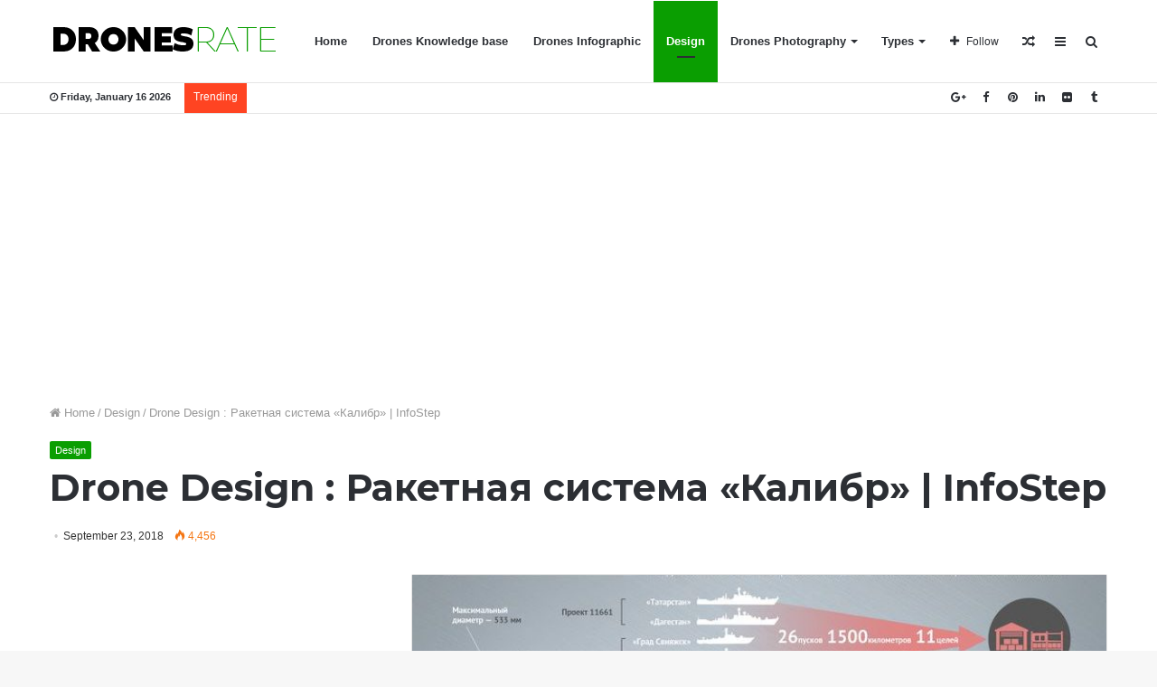

--- FILE ---
content_type: text/html; charset=UTF-8
request_url: https://dronesrate.com/design/drone-design-%D1%80%D0%B0%D0%BA%D0%B5%D1%82%D0%BD%D0%B0%D1%8F-%D1%81%D0%B8%D1%81%D1%82%D0%B5%D0%BC%D0%B0-%D0%BA%D0%B0%D0%BB%D0%B8%D0%B1%D1%80-infostep/
body_size: 17791
content:
<!DOCTYPE html>
<html lang="en-US">
<head>
	<meta charset="UTF-8" />
	<link rel="profile" href="http://gmpg.org/xfn/11" />
	<link rel="pingback" href="https://dronesrate.com/xmlrpc.php" />
	<meta name='robots' content='index, follow, max-image-preview:large, max-snippet:-1, max-video-preview:-1' />
	<style>img:is([sizes="auto" i], [sizes^="auto," i]) { contain-intrinsic-size: 3000px 1500px }</style>
	
	<!-- This site is optimized with the Yoast SEO plugin v25.3.1 - https://yoast.com/wordpress/plugins/seo/ -->
	<title>Drone Design : Ракетная система «Калибр» | InfoStep - DronesRate.com | Your N°1 Source for Drone Industry News &amp; Inspiration</title>
	<meta name="description" content="Your N°1 Source for Drone Industry News &amp; Inspiration. Daily updated drones rate, drones reviews, tests and Inspiration from around the world." />
	<link rel="canonical" href="https://dronesrate.com/design/drone-design-ракетная-система-калибр-infostep/" />
	<meta property="og:locale" content="en_US" />
	<meta property="og:type" content="article" />
	<meta property="og:title" content="Drone Design : Ракетная система «Калибр» | InfoStep - DronesRate.com | Your N°1 Source for Drone Industry News &amp; Inspiration" />
	<meta property="og:description" content="Your N°1 Source for Drone Industry News &amp; Inspiration. Daily updated drones rate, drones reviews, tests and Inspiration from around the world." />
	<meta property="og:url" content="https://dronesrate.com/design/drone-design-ракетная-система-калибр-infostep/" />
	<meta property="og:site_name" content="DronesRate.com | Your N°1 Source for Drone Industry News &amp; Inspiration" />
	<meta property="article:published_time" content="2018-09-23T11:38:23+00:00" />
	<meta property="og:image" content="https://dronesrate.com/wp-content/uploads/2018/09/Drone-Design-Ракетная-система-«Калибр»-InfoStep.jpg" />
	<meta property="og:image:width" content="736" />
	<meta property="og:image:height" content="520" />
	<meta property="og:image:type" content="image/jpeg" />
	<meta name="author" content="Drone Design" />
	<meta name="twitter:card" content="summary_large_image" />
	<meta name="twitter:label1" content="Written by" />
	<meta name="twitter:data1" content="Drone Design" />
	<script type="application/ld+json" class="yoast-schema-graph">{"@context":"https://schema.org","@graph":[{"@type":"WebPage","@id":"https://dronesrate.com/design/drone-design-%d1%80%d0%b0%d0%ba%d0%b5%d1%82%d0%bd%d0%b0%d1%8f-%d1%81%d0%b8%d1%81%d1%82%d0%b5%d0%bc%d0%b0-%d0%ba%d0%b0%d0%bb%d0%b8%d0%b1%d1%80-infostep/","url":"https://dronesrate.com/design/drone-design-%d1%80%d0%b0%d0%ba%d0%b5%d1%82%d0%bd%d0%b0%d1%8f-%d1%81%d0%b8%d1%81%d1%82%d0%b5%d0%bc%d0%b0-%d0%ba%d0%b0%d0%bb%d0%b8%d0%b1%d1%80-infostep/","name":"Drone Design : Ракетная система «Калибр» | InfoStep - DronesRate.com | Your N°1 Source for Drone Industry News &amp; Inspiration","isPartOf":{"@id":"https://dronesrate.com/#website"},"primaryImageOfPage":{"@id":"https://dronesrate.com/design/drone-design-%d1%80%d0%b0%d0%ba%d0%b5%d1%82%d0%bd%d0%b0%d1%8f-%d1%81%d0%b8%d1%81%d1%82%d0%b5%d0%bc%d0%b0-%d0%ba%d0%b0%d0%bb%d0%b8%d0%b1%d1%80-infostep/#primaryimage"},"image":{"@id":"https://dronesrate.com/design/drone-design-%d1%80%d0%b0%d0%ba%d0%b5%d1%82%d0%bd%d0%b0%d1%8f-%d1%81%d0%b8%d1%81%d1%82%d0%b5%d0%bc%d0%b0-%d0%ba%d0%b0%d0%bb%d0%b8%d0%b1%d1%80-infostep/#primaryimage"},"thumbnailUrl":"https://dronesrate.com/wp-content/uploads/2018/09/Drone-Design-Ракетная-система-«Калибр»-InfoStep.jpg","datePublished":"2018-09-23T11:38:23+00:00","author":{"@id":"https://dronesrate.com/#/schema/person/cb010af1e37965662be71fe3df4fb01a"},"description":"Your N°1 Source for Drone Industry News & Inspiration. Daily updated drones rate, drones reviews, tests and Inspiration from around the world.","breadcrumb":{"@id":"https://dronesrate.com/design/drone-design-%d1%80%d0%b0%d0%ba%d0%b5%d1%82%d0%bd%d0%b0%d1%8f-%d1%81%d0%b8%d1%81%d1%82%d0%b5%d0%bc%d0%b0-%d0%ba%d0%b0%d0%bb%d0%b8%d0%b1%d1%80-infostep/#breadcrumb"},"inLanguage":"en-US","potentialAction":[{"@type":"ReadAction","target":["https://dronesrate.com/design/drone-design-%d1%80%d0%b0%d0%ba%d0%b5%d1%82%d0%bd%d0%b0%d1%8f-%d1%81%d0%b8%d1%81%d1%82%d0%b5%d0%bc%d0%b0-%d0%ba%d0%b0%d0%bb%d0%b8%d0%b1%d1%80-infostep/"]}]},{"@type":"ImageObject","inLanguage":"en-US","@id":"https://dronesrate.com/design/drone-design-%d1%80%d0%b0%d0%ba%d0%b5%d1%82%d0%bd%d0%b0%d1%8f-%d1%81%d0%b8%d1%81%d1%82%d0%b5%d0%bc%d0%b0-%d0%ba%d0%b0%d0%bb%d0%b8%d0%b1%d1%80-infostep/#primaryimage","url":"https://dronesrate.com/wp-content/uploads/2018/09/Drone-Design-Ракетная-система-«Калибр»-InfoStep.jpg","contentUrl":"https://dronesrate.com/wp-content/uploads/2018/09/Drone-Design-Ракетная-система-«Калибр»-InfoStep.jpg","width":736,"height":520},{"@type":"BreadcrumbList","@id":"https://dronesrate.com/design/drone-design-%d1%80%d0%b0%d0%ba%d0%b5%d1%82%d0%bd%d0%b0%d1%8f-%d1%81%d0%b8%d1%81%d1%82%d0%b5%d0%bc%d0%b0-%d0%ba%d0%b0%d0%bb%d0%b8%d0%b1%d1%80-infostep/#breadcrumb","itemListElement":[{"@type":"ListItem","position":1,"name":"Home","item":"https://dronesrate.com/"},{"@type":"ListItem","position":2,"name":"Drone Design : Ракетная система «Калибр» | InfoStep"}]},{"@type":"WebSite","@id":"https://dronesrate.com/#website","url":"https://dronesrate.com/","name":"DronesRate.com | Your N°1 Source for Drone Industry News &amp; Inspiration","description":"Your N°1 Source for Drone Industry News &amp; Inspiration. Daily updated drones rate, drones reviews, tests and Inspiration from around the world.","potentialAction":[{"@type":"SearchAction","target":{"@type":"EntryPoint","urlTemplate":"https://dronesrate.com/?s={search_term_string}"},"query-input":{"@type":"PropertyValueSpecification","valueRequired":true,"valueName":"search_term_string"}}],"inLanguage":"en-US"},{"@type":"Person","@id":"https://dronesrate.com/#/schema/person/cb010af1e37965662be71fe3df4fb01a","name":"Drone Design","image":{"@type":"ImageObject","inLanguage":"en-US","@id":"https://dronesrate.com/#/schema/person/image/","url":"https://secure.gravatar.com/avatar/23fb3373de307b977e20add30b8517a01069555764d4ace7061e248e2bf876e2?s=96&d=mm&r=g","contentUrl":"https://secure.gravatar.com/avatar/23fb3373de307b977e20add30b8517a01069555764d4ace7061e248e2bf876e2?s=96&d=mm&r=g","caption":"Drone Design"},"url":"https://dronesrate.com/author/drone-design/"}]}</script>
	<!-- / Yoast SEO plugin. -->


<link rel='dns-prefetch' href='//stats.wp.com' />
<link rel='dns-prefetch' href='//v0.wordpress.com' />
<link rel="alternate" type="application/rss+xml" title="DronesRate.com | Your N°1 Source for Drone Industry  News &amp; Inspiration &raquo; Feed" href="https://dronesrate.com/feed/" />
<link rel="alternate" type="application/rss+xml" title="DronesRate.com | Your N°1 Source for Drone Industry  News &amp; Inspiration &raquo; Comments Feed" href="https://dronesrate.com/comments/feed/" />
<link rel="alternate" type="application/rss+xml" title="DronesRate.com | Your N°1 Source for Drone Industry  News &amp; Inspiration &raquo; Drone Design : Ракетная система «Калибр» | InfoStep Comments Feed" href="https://dronesrate.com/design/drone-design-%d1%80%d0%b0%d0%ba%d0%b5%d1%82%d0%bd%d0%b0%d1%8f-%d1%81%d0%b8%d1%81%d1%82%d0%b5%d0%bc%d0%b0-%d0%ba%d0%b0%d0%bb%d0%b8%d0%b1%d1%80-infostep/feed/" />
<script type="text/javascript">
/* <![CDATA[ */
window._wpemojiSettings = {"baseUrl":"https:\/\/s.w.org\/images\/core\/emoji\/16.0.1\/72x72\/","ext":".png","svgUrl":"https:\/\/s.w.org\/images\/core\/emoji\/16.0.1\/svg\/","svgExt":".svg","source":{"concatemoji":"https:\/\/dronesrate.com\/wp-includes\/js\/wp-emoji-release.min.js"}};
/*! This file is auto-generated */
!function(s,n){var o,i,e;function c(e){try{var t={supportTests:e,timestamp:(new Date).valueOf()};sessionStorage.setItem(o,JSON.stringify(t))}catch(e){}}function p(e,t,n){e.clearRect(0,0,e.canvas.width,e.canvas.height),e.fillText(t,0,0);var t=new Uint32Array(e.getImageData(0,0,e.canvas.width,e.canvas.height).data),a=(e.clearRect(0,0,e.canvas.width,e.canvas.height),e.fillText(n,0,0),new Uint32Array(e.getImageData(0,0,e.canvas.width,e.canvas.height).data));return t.every(function(e,t){return e===a[t]})}function u(e,t){e.clearRect(0,0,e.canvas.width,e.canvas.height),e.fillText(t,0,0);for(var n=e.getImageData(16,16,1,1),a=0;a<n.data.length;a++)if(0!==n.data[a])return!1;return!0}function f(e,t,n,a){switch(t){case"flag":return n(e,"\ud83c\udff3\ufe0f\u200d\u26a7\ufe0f","\ud83c\udff3\ufe0f\u200b\u26a7\ufe0f")?!1:!n(e,"\ud83c\udde8\ud83c\uddf6","\ud83c\udde8\u200b\ud83c\uddf6")&&!n(e,"\ud83c\udff4\udb40\udc67\udb40\udc62\udb40\udc65\udb40\udc6e\udb40\udc67\udb40\udc7f","\ud83c\udff4\u200b\udb40\udc67\u200b\udb40\udc62\u200b\udb40\udc65\u200b\udb40\udc6e\u200b\udb40\udc67\u200b\udb40\udc7f");case"emoji":return!a(e,"\ud83e\udedf")}return!1}function g(e,t,n,a){var r="undefined"!=typeof WorkerGlobalScope&&self instanceof WorkerGlobalScope?new OffscreenCanvas(300,150):s.createElement("canvas"),o=r.getContext("2d",{willReadFrequently:!0}),i=(o.textBaseline="top",o.font="600 32px Arial",{});return e.forEach(function(e){i[e]=t(o,e,n,a)}),i}function t(e){var t=s.createElement("script");t.src=e,t.defer=!0,s.head.appendChild(t)}"undefined"!=typeof Promise&&(o="wpEmojiSettingsSupports",i=["flag","emoji"],n.supports={everything:!0,everythingExceptFlag:!0},e=new Promise(function(e){s.addEventListener("DOMContentLoaded",e,{once:!0})}),new Promise(function(t){var n=function(){try{var e=JSON.parse(sessionStorage.getItem(o));if("object"==typeof e&&"number"==typeof e.timestamp&&(new Date).valueOf()<e.timestamp+604800&&"object"==typeof e.supportTests)return e.supportTests}catch(e){}return null}();if(!n){if("undefined"!=typeof Worker&&"undefined"!=typeof OffscreenCanvas&&"undefined"!=typeof URL&&URL.createObjectURL&&"undefined"!=typeof Blob)try{var e="postMessage("+g.toString()+"("+[JSON.stringify(i),f.toString(),p.toString(),u.toString()].join(",")+"));",a=new Blob([e],{type:"text/javascript"}),r=new Worker(URL.createObjectURL(a),{name:"wpTestEmojiSupports"});return void(r.onmessage=function(e){c(n=e.data),r.terminate(),t(n)})}catch(e){}c(n=g(i,f,p,u))}t(n)}).then(function(e){for(var t in e)n.supports[t]=e[t],n.supports.everything=n.supports.everything&&n.supports[t],"flag"!==t&&(n.supports.everythingExceptFlag=n.supports.everythingExceptFlag&&n.supports[t]);n.supports.everythingExceptFlag=n.supports.everythingExceptFlag&&!n.supports.flag,n.DOMReady=!1,n.readyCallback=function(){n.DOMReady=!0}}).then(function(){return e}).then(function(){var e;n.supports.everything||(n.readyCallback(),(e=n.source||{}).concatemoji?t(e.concatemoji):e.wpemoji&&e.twemoji&&(t(e.twemoji),t(e.wpemoji)))}))}((window,document),window._wpemojiSettings);
/* ]]> */
</script>
<style id='wp-emoji-styles-inline-css' type='text/css'>

	img.wp-smiley, img.emoji {
		display: inline !important;
		border: none !important;
		box-shadow: none !important;
		height: 1em !important;
		width: 1em !important;
		margin: 0 0.07em !important;
		vertical-align: -0.1em !important;
		background: none !important;
		padding: 0 !important;
	}
</style>
<link rel='stylesheet' id='wp-block-library-css' href='https://dronesrate.com/wp-includes/css/dist/block-library/style.min.css' type='text/css' media='all' />
<style id='wp-block-library-theme-inline-css' type='text/css'>
.wp-block-audio :where(figcaption){color:#555;font-size:13px;text-align:center}.is-dark-theme .wp-block-audio :where(figcaption){color:#ffffffa6}.wp-block-audio{margin:0 0 1em}.wp-block-code{border:1px solid #ccc;border-radius:4px;font-family:Menlo,Consolas,monaco,monospace;padding:.8em 1em}.wp-block-embed :where(figcaption){color:#555;font-size:13px;text-align:center}.is-dark-theme .wp-block-embed :where(figcaption){color:#ffffffa6}.wp-block-embed{margin:0 0 1em}.blocks-gallery-caption{color:#555;font-size:13px;text-align:center}.is-dark-theme .blocks-gallery-caption{color:#ffffffa6}:root :where(.wp-block-image figcaption){color:#555;font-size:13px;text-align:center}.is-dark-theme :root :where(.wp-block-image figcaption){color:#ffffffa6}.wp-block-image{margin:0 0 1em}.wp-block-pullquote{border-bottom:4px solid;border-top:4px solid;color:currentColor;margin-bottom:1.75em}.wp-block-pullquote cite,.wp-block-pullquote footer,.wp-block-pullquote__citation{color:currentColor;font-size:.8125em;font-style:normal;text-transform:uppercase}.wp-block-quote{border-left:.25em solid;margin:0 0 1.75em;padding-left:1em}.wp-block-quote cite,.wp-block-quote footer{color:currentColor;font-size:.8125em;font-style:normal;position:relative}.wp-block-quote:where(.has-text-align-right){border-left:none;border-right:.25em solid;padding-left:0;padding-right:1em}.wp-block-quote:where(.has-text-align-center){border:none;padding-left:0}.wp-block-quote.is-large,.wp-block-quote.is-style-large,.wp-block-quote:where(.is-style-plain){border:none}.wp-block-search .wp-block-search__label{font-weight:700}.wp-block-search__button{border:1px solid #ccc;padding:.375em .625em}:where(.wp-block-group.has-background){padding:1.25em 2.375em}.wp-block-separator.has-css-opacity{opacity:.4}.wp-block-separator{border:none;border-bottom:2px solid;margin-left:auto;margin-right:auto}.wp-block-separator.has-alpha-channel-opacity{opacity:1}.wp-block-separator:not(.is-style-wide):not(.is-style-dots){width:100px}.wp-block-separator.has-background:not(.is-style-dots){border-bottom:none;height:1px}.wp-block-separator.has-background:not(.is-style-wide):not(.is-style-dots){height:2px}.wp-block-table{margin:0 0 1em}.wp-block-table td,.wp-block-table th{word-break:normal}.wp-block-table :where(figcaption){color:#555;font-size:13px;text-align:center}.is-dark-theme .wp-block-table :where(figcaption){color:#ffffffa6}.wp-block-video :where(figcaption){color:#555;font-size:13px;text-align:center}.is-dark-theme .wp-block-video :where(figcaption){color:#ffffffa6}.wp-block-video{margin:0 0 1em}:root :where(.wp-block-template-part.has-background){margin-bottom:0;margin-top:0;padding:1.25em 2.375em}
</style>
<style id='classic-theme-styles-inline-css' type='text/css'>
/*! This file is auto-generated */
.wp-block-button__link{color:#fff;background-color:#32373c;border-radius:9999px;box-shadow:none;text-decoration:none;padding:calc(.667em + 2px) calc(1.333em + 2px);font-size:1.125em}.wp-block-file__button{background:#32373c;color:#fff;text-decoration:none}
</style>
<link rel='stylesheet' id='mediaelement-css' href='https://dronesrate.com/wp-includes/js/mediaelement/mediaelementplayer-legacy.min.css' type='text/css' media='all' />
<link rel='stylesheet' id='wp-mediaelement-css' href='https://dronesrate.com/wp-includes/js/mediaelement/wp-mediaelement.min.css' type='text/css' media='all' />
<style id='jetpack-sharing-buttons-style-inline-css' type='text/css'>
.jetpack-sharing-buttons__services-list{display:flex;flex-direction:row;flex-wrap:wrap;gap:0;list-style-type:none;margin:5px;padding:0}.jetpack-sharing-buttons__services-list.has-small-icon-size{font-size:12px}.jetpack-sharing-buttons__services-list.has-normal-icon-size{font-size:16px}.jetpack-sharing-buttons__services-list.has-large-icon-size{font-size:24px}.jetpack-sharing-buttons__services-list.has-huge-icon-size{font-size:36px}@media print{.jetpack-sharing-buttons__services-list{display:none!important}}.editor-styles-wrapper .wp-block-jetpack-sharing-buttons{gap:0;padding-inline-start:0}ul.jetpack-sharing-buttons__services-list.has-background{padding:1.25em 2.375em}
</style>
<style id='global-styles-inline-css' type='text/css'>
:root{--wp--preset--aspect-ratio--square: 1;--wp--preset--aspect-ratio--4-3: 4/3;--wp--preset--aspect-ratio--3-4: 3/4;--wp--preset--aspect-ratio--3-2: 3/2;--wp--preset--aspect-ratio--2-3: 2/3;--wp--preset--aspect-ratio--16-9: 16/9;--wp--preset--aspect-ratio--9-16: 9/16;--wp--preset--color--black: #000000;--wp--preset--color--cyan-bluish-gray: #abb8c3;--wp--preset--color--white: #ffffff;--wp--preset--color--pale-pink: #f78da7;--wp--preset--color--vivid-red: #cf2e2e;--wp--preset--color--luminous-vivid-orange: #ff6900;--wp--preset--color--luminous-vivid-amber: #fcb900;--wp--preset--color--light-green-cyan: #7bdcb5;--wp--preset--color--vivid-green-cyan: #00d084;--wp--preset--color--pale-cyan-blue: #8ed1fc;--wp--preset--color--vivid-cyan-blue: #0693e3;--wp--preset--color--vivid-purple: #9b51e0;--wp--preset--gradient--vivid-cyan-blue-to-vivid-purple: linear-gradient(135deg,rgba(6,147,227,1) 0%,rgb(155,81,224) 100%);--wp--preset--gradient--light-green-cyan-to-vivid-green-cyan: linear-gradient(135deg,rgb(122,220,180) 0%,rgb(0,208,130) 100%);--wp--preset--gradient--luminous-vivid-amber-to-luminous-vivid-orange: linear-gradient(135deg,rgba(252,185,0,1) 0%,rgba(255,105,0,1) 100%);--wp--preset--gradient--luminous-vivid-orange-to-vivid-red: linear-gradient(135deg,rgba(255,105,0,1) 0%,rgb(207,46,46) 100%);--wp--preset--gradient--very-light-gray-to-cyan-bluish-gray: linear-gradient(135deg,rgb(238,238,238) 0%,rgb(169,184,195) 100%);--wp--preset--gradient--cool-to-warm-spectrum: linear-gradient(135deg,rgb(74,234,220) 0%,rgb(151,120,209) 20%,rgb(207,42,186) 40%,rgb(238,44,130) 60%,rgb(251,105,98) 80%,rgb(254,248,76) 100%);--wp--preset--gradient--blush-light-purple: linear-gradient(135deg,rgb(255,206,236) 0%,rgb(152,150,240) 100%);--wp--preset--gradient--blush-bordeaux: linear-gradient(135deg,rgb(254,205,165) 0%,rgb(254,45,45) 50%,rgb(107,0,62) 100%);--wp--preset--gradient--luminous-dusk: linear-gradient(135deg,rgb(255,203,112) 0%,rgb(199,81,192) 50%,rgb(65,88,208) 100%);--wp--preset--gradient--pale-ocean: linear-gradient(135deg,rgb(255,245,203) 0%,rgb(182,227,212) 50%,rgb(51,167,181) 100%);--wp--preset--gradient--electric-grass: linear-gradient(135deg,rgb(202,248,128) 0%,rgb(113,206,126) 100%);--wp--preset--gradient--midnight: linear-gradient(135deg,rgb(2,3,129) 0%,rgb(40,116,252) 100%);--wp--preset--font-size--small: 13px;--wp--preset--font-size--medium: 20px;--wp--preset--font-size--large: 36px;--wp--preset--font-size--x-large: 42px;--wp--preset--spacing--20: 0.44rem;--wp--preset--spacing--30: 0.67rem;--wp--preset--spacing--40: 1rem;--wp--preset--spacing--50: 1.5rem;--wp--preset--spacing--60: 2.25rem;--wp--preset--spacing--70: 3.38rem;--wp--preset--spacing--80: 5.06rem;--wp--preset--shadow--natural: 6px 6px 9px rgba(0, 0, 0, 0.2);--wp--preset--shadow--deep: 12px 12px 50px rgba(0, 0, 0, 0.4);--wp--preset--shadow--sharp: 6px 6px 0px rgba(0, 0, 0, 0.2);--wp--preset--shadow--outlined: 6px 6px 0px -3px rgba(255, 255, 255, 1), 6px 6px rgba(0, 0, 0, 1);--wp--preset--shadow--crisp: 6px 6px 0px rgba(0, 0, 0, 1);}:where(.is-layout-flex){gap: 0.5em;}:where(.is-layout-grid){gap: 0.5em;}body .is-layout-flex{display: flex;}.is-layout-flex{flex-wrap: wrap;align-items: center;}.is-layout-flex > :is(*, div){margin: 0;}body .is-layout-grid{display: grid;}.is-layout-grid > :is(*, div){margin: 0;}:where(.wp-block-columns.is-layout-flex){gap: 2em;}:where(.wp-block-columns.is-layout-grid){gap: 2em;}:where(.wp-block-post-template.is-layout-flex){gap: 1.25em;}:where(.wp-block-post-template.is-layout-grid){gap: 1.25em;}.has-black-color{color: var(--wp--preset--color--black) !important;}.has-cyan-bluish-gray-color{color: var(--wp--preset--color--cyan-bluish-gray) !important;}.has-white-color{color: var(--wp--preset--color--white) !important;}.has-pale-pink-color{color: var(--wp--preset--color--pale-pink) !important;}.has-vivid-red-color{color: var(--wp--preset--color--vivid-red) !important;}.has-luminous-vivid-orange-color{color: var(--wp--preset--color--luminous-vivid-orange) !important;}.has-luminous-vivid-amber-color{color: var(--wp--preset--color--luminous-vivid-amber) !important;}.has-light-green-cyan-color{color: var(--wp--preset--color--light-green-cyan) !important;}.has-vivid-green-cyan-color{color: var(--wp--preset--color--vivid-green-cyan) !important;}.has-pale-cyan-blue-color{color: var(--wp--preset--color--pale-cyan-blue) !important;}.has-vivid-cyan-blue-color{color: var(--wp--preset--color--vivid-cyan-blue) !important;}.has-vivid-purple-color{color: var(--wp--preset--color--vivid-purple) !important;}.has-black-background-color{background-color: var(--wp--preset--color--black) !important;}.has-cyan-bluish-gray-background-color{background-color: var(--wp--preset--color--cyan-bluish-gray) !important;}.has-white-background-color{background-color: var(--wp--preset--color--white) !important;}.has-pale-pink-background-color{background-color: var(--wp--preset--color--pale-pink) !important;}.has-vivid-red-background-color{background-color: var(--wp--preset--color--vivid-red) !important;}.has-luminous-vivid-orange-background-color{background-color: var(--wp--preset--color--luminous-vivid-orange) !important;}.has-luminous-vivid-amber-background-color{background-color: var(--wp--preset--color--luminous-vivid-amber) !important;}.has-light-green-cyan-background-color{background-color: var(--wp--preset--color--light-green-cyan) !important;}.has-vivid-green-cyan-background-color{background-color: var(--wp--preset--color--vivid-green-cyan) !important;}.has-pale-cyan-blue-background-color{background-color: var(--wp--preset--color--pale-cyan-blue) !important;}.has-vivid-cyan-blue-background-color{background-color: var(--wp--preset--color--vivid-cyan-blue) !important;}.has-vivid-purple-background-color{background-color: var(--wp--preset--color--vivid-purple) !important;}.has-black-border-color{border-color: var(--wp--preset--color--black) !important;}.has-cyan-bluish-gray-border-color{border-color: var(--wp--preset--color--cyan-bluish-gray) !important;}.has-white-border-color{border-color: var(--wp--preset--color--white) !important;}.has-pale-pink-border-color{border-color: var(--wp--preset--color--pale-pink) !important;}.has-vivid-red-border-color{border-color: var(--wp--preset--color--vivid-red) !important;}.has-luminous-vivid-orange-border-color{border-color: var(--wp--preset--color--luminous-vivid-orange) !important;}.has-luminous-vivid-amber-border-color{border-color: var(--wp--preset--color--luminous-vivid-amber) !important;}.has-light-green-cyan-border-color{border-color: var(--wp--preset--color--light-green-cyan) !important;}.has-vivid-green-cyan-border-color{border-color: var(--wp--preset--color--vivid-green-cyan) !important;}.has-pale-cyan-blue-border-color{border-color: var(--wp--preset--color--pale-cyan-blue) !important;}.has-vivid-cyan-blue-border-color{border-color: var(--wp--preset--color--vivid-cyan-blue) !important;}.has-vivid-purple-border-color{border-color: var(--wp--preset--color--vivid-purple) !important;}.has-vivid-cyan-blue-to-vivid-purple-gradient-background{background: var(--wp--preset--gradient--vivid-cyan-blue-to-vivid-purple) !important;}.has-light-green-cyan-to-vivid-green-cyan-gradient-background{background: var(--wp--preset--gradient--light-green-cyan-to-vivid-green-cyan) !important;}.has-luminous-vivid-amber-to-luminous-vivid-orange-gradient-background{background: var(--wp--preset--gradient--luminous-vivid-amber-to-luminous-vivid-orange) !important;}.has-luminous-vivid-orange-to-vivid-red-gradient-background{background: var(--wp--preset--gradient--luminous-vivid-orange-to-vivid-red) !important;}.has-very-light-gray-to-cyan-bluish-gray-gradient-background{background: var(--wp--preset--gradient--very-light-gray-to-cyan-bluish-gray) !important;}.has-cool-to-warm-spectrum-gradient-background{background: var(--wp--preset--gradient--cool-to-warm-spectrum) !important;}.has-blush-light-purple-gradient-background{background: var(--wp--preset--gradient--blush-light-purple) !important;}.has-blush-bordeaux-gradient-background{background: var(--wp--preset--gradient--blush-bordeaux) !important;}.has-luminous-dusk-gradient-background{background: var(--wp--preset--gradient--luminous-dusk) !important;}.has-pale-ocean-gradient-background{background: var(--wp--preset--gradient--pale-ocean) !important;}.has-electric-grass-gradient-background{background: var(--wp--preset--gradient--electric-grass) !important;}.has-midnight-gradient-background{background: var(--wp--preset--gradient--midnight) !important;}.has-small-font-size{font-size: var(--wp--preset--font-size--small) !important;}.has-medium-font-size{font-size: var(--wp--preset--font-size--medium) !important;}.has-large-font-size{font-size: var(--wp--preset--font-size--large) !important;}.has-x-large-font-size{font-size: var(--wp--preset--font-size--x-large) !important;}
:where(.wp-block-post-template.is-layout-flex){gap: 1.25em;}:where(.wp-block-post-template.is-layout-grid){gap: 1.25em;}
:where(.wp-block-columns.is-layout-flex){gap: 2em;}:where(.wp-block-columns.is-layout-grid){gap: 2em;}
:root :where(.wp-block-pullquote){font-size: 1.5em;line-height: 1.6;}
</style>
<link rel='stylesheet' id='tie-css-styles-css' href='https://dronesrate.com/wp-content/themes/jannah/assets/css/style.css' type='text/css' media='all' />
<link rel='stylesheet' id='tie-css-ilightbox-css' href='https://dronesrate.com/wp-content/themes/jannah/assets/css/ilightbox/dark-skin/skin.css' type='text/css' media='all' />
<style id='tie-css-ilightbox-inline-css' type='text/css'>
.wf-active .logo-text,.wf-active h1,.wf-active h2,.wf-active h3,.wf-active h4,.wf-active h5,.wf-active h6{font-family: 'Montserrat';}.brand-title,a:hover,#tie-popup-search-submit,#logo.text-logo a,.theme-header nav .components #search-submit:hover,.theme-header .header-nav .components > li:hover > a,.theme-header .header-nav .components li a:hover,.main-menu ul.cats-vertical li a.is-active,.main-menu ul.cats-vertical li a:hover,.main-nav li.mega-menu .post-meta a:hover,.main-nav li.mega-menu .post-box-title a:hover,.main-nav-light .main-nav .menu ul li:hover > a,.main-nav-light .main-nav .menu ul li.current-menu-item:not(.mega-link-column) > a,.search-in-main-nav.autocomplete-suggestions a:hover,.top-nav .menu li:hover > a,.top-nav .menu > .tie-current-menu > a,.search-in-top-nav.autocomplete-suggestions .post-title a:hover,div.mag-box .mag-box-options .mag-box-filter-links a.active,.mag-box-filter-links .flexMenu-viewMore:hover > a,.stars-rating-active,body .tabs.tabs .active > a,.video-play-icon,.spinner-circle:after,#go-to-content:hover,.comment-list .comment-author .fn,.commentlist .comment-author .fn,blockquote::before,blockquote cite,blockquote.quote-simple p,.multiple-post-pages a:hover,#story-index li .is-current,.latest-tweets-widget .twitter-icon-wrap span,.wide-slider-nav-wrapper .slide,.wide-next-prev-slider-wrapper .tie-slider-nav li:hover span,#instagram-link:hover,.review-final-score h3,#mobile-menu-icon:hover .menu-text,.entry a,.entry .post-bottom-meta a[href]:hover,.widget.tie-weather-widget .icon-basecloud-bg:after,q a,blockquote a,.site-footer a:hover,.site-footer .stars-rating-active,.site-footer .twitter-icon-wrap span,.site-info a:hover{color: #0a9e01;}[type='submit'],.button,.generic-button a,.generic-button button,.theme-header .header-nav .comp-sub-menu a.button.guest-btn:hover,.theme-header .header-nav .comp-sub-menu a.checkout-button,nav.main-nav .menu > li.tie-current-menu > a,nav.main-nav .menu > li:hover > a,.main-menu .mega-links-head:after,.main-nav .mega-menu.mega-cat .cats-horizontal li a.is-active,.main-nav .mega-menu.mega-cat .cats-horizontal li a:hover,#mobile-menu-icon:hover .nav-icon,#mobile-menu-icon:hover .nav-icon:before,#mobile-menu-icon:hover .nav-icon:after,.search-in-main-nav.autocomplete-suggestions a.button,.search-in-top-nav.autocomplete-suggestions a.button,.spinner > div,.post-cat,.pages-numbers li.current span,.multiple-post-pages > span,#tie-wrapper .mejs-container .mejs-controls,.mag-box-filter-links a:hover,.slider-arrow-nav a:not(.pagination-disabled):hover,.comment-list .reply a:hover,.commentlist .reply a:hover,#reading-position-indicator,#story-index-icon,.videos-block .playlist-title,.review-percentage .review-item span span,.tie-slick-dots li.slick-active button,.tie-slick-dots li button:hover,.digital-rating-static strong,.timeline-widget li a:hover .date:before,#wp-calendar #today,.posts-list-counter li:before,.cat-counter a + span,.tie-slider-nav li span:hover,.fullwidth-area .widget_tag_cloud .tagcloud a:hover,.magazine2:not(.block-head-4) .dark-widgetized-area ul.tabs a:hover,.magazine2:not(.block-head-4) .dark-widgetized-area ul.tabs .active a,.magazine1 .dark-widgetized-area ul.tabs a:hover,.magazine1 .dark-widgetized-area ul.tabs .active a,.block-head-4.magazine2 .dark-widgetized-area .tabs.tabs .active a,.block-head-4.magazine2 .dark-widgetized-area .tabs > .active a:before,.block-head-4.magazine2 .dark-widgetized-area .tabs > .active a:after,.demo_store,.demo #logo:after,.widget.tie-weather-widget,span.video-close-btn:hover,#go-to-top,.latest-tweets-widget .slider-links .button:not(:hover){background-color: #0a9e01;color: #FFFFFF;}.tie-weather-widget .widget-title h4,.block-head-4.magazine2 #footer .tabs .active a:hover{color: #FFFFFF;}pre,code,.pages-numbers li.current span,.theme-header .header-nav .comp-sub-menu a.button.guest-btn:hover,.multiple-post-pages > span,.post-content-slideshow .tie-slider-nav li span:hover,#tie-body .tie-slider-nav li > span:hover,#instagram-link:before,#instagram-link:after,.slider-arrow-nav a:not(.pagination-disabled):hover,.main-nav .mega-menu.mega-cat .cats-horizontal li a.is-active,.main-nav .mega-menu.mega-cat .cats-horizontal li a:hover,.main-menu .menu > li > .menu-sub-content{border-color: #0a9e01;}.main-menu .menu > li.tie-current-menu{border-bottom-color: #0a9e01;}.top-nav .menu li.menu-item-has-children:hover > a:before{border-top-color: #0a9e01;}.main-nav .main-menu .menu > li.tie-current-menu > a:before,.main-nav .main-menu .menu > li:hover > a:before{border-top-color: #FFFFFF;}header.main-nav-light .main-nav .menu-item-has-children li:hover > a:before,header.main-nav-light .main-nav .mega-menu li:hover > a:before{border-left-color: #0a9e01;}.rtl header.main-nav-light .main-nav .menu-item-has-children li:hover > a:before,.rtl header.main-nav-light .main-nav .mega-menu li:hover > a:before{border-right-color: #0a9e01;border-left-color: transparent;}.top-nav ul.menu li .menu-item-has-children:hover > a:before{border-top-color: transparent;border-left-color: #0a9e01;}.rtl .top-nav ul.menu li .menu-item-has-children:hover > a:before{border-left-color: transparent;border-right-color: #0a9e01;}#footer-widgets-container{border-top: 8px solid #0a9e01;-webkit-box-shadow: 0 -5px 0 rgba(0,0,0,0.07); -moz-box-shadow: 0 -8px 0 rgba(0,0,0,0.07); box-shadow: 0 -8px 0 rgba(0,0,0,0.07);}::-moz-selection{background-color: #0a9e01;color: #FFFFFF;}::selection{background-color: #0a9e01;color: #FFFFFF;}circle.circle_bar{stroke: #0a9e01;}#reading-position-indicator{box-shadow: 0 0 10px rgba( 10,158,1,0.7);}#tie-popup-search-submit:hover,#logo.text-logo a:hover,.entry a:hover,.block-head-4.magazine2 .site-footer .tabs li a:hover,q a:hover,blockquote a:hover{color: #006c00;}.button:hover,input[type='submit']:hover,.generic-button a:hover,.generic-button button:hover,a.post-cat:hover,.site-footer .button:hover,.site-footer [type='submit']:hover,.search-in-main-nav.autocomplete-suggestions a.button:hover,.search-in-top-nav.autocomplete-suggestions a.button:hover,.theme-header .header-nav .comp-sub-menu a.checkout-button:hover{background-color: #006c00;color: #FFFFFF;}.theme-header .header-nav .comp-sub-menu a.checkout-button:not(:hover),.entry a.button{color: #FFFFFF;}#story-index.is-compact ul{background-color: #0a9e01;}#story-index.is-compact ul li a,#story-index.is-compact ul li .is-current{color: #FFFFFF;}#tie-body .mag-box-title h3 a,#tie-body .block-more-button{color: #0a9e01;}#tie-body .mag-box-title h3 a:hover,#tie-body .block-more-button:hover{color: #006c00;}#tie-body .mag-box-title{color: #0a9e01;}#tie-body .mag-box-title:before{border-top-color: #0a9e01;}#tie-body .mag-box-title:after,#tie-body #footer .widget-title:after{background-color: #0a9e01;}#top-nav .breaking-title{color: #FFFFFF;}#top-nav .breaking-title:before{background-color: #ff4422;}#top-nav .breaking-news-nav li:hover{background-color: #ff4422;border-color: #ff4422;}.tie-cat-2,.tie-cat-item-2 > span{background-color:#e67e22 !important;color:#FFFFFF !important;}.tie-cat-2:after{border-top-color:#e67e22 !important;}.tie-cat-2:hover{background-color:#c86004 !important;}.tie-cat-2:hover:after{border-top-color:#c86004 !important;}.tie-cat-11,.tie-cat-item-11 > span{background-color:#2ecc71 !important;color:#FFFFFF !important;}.tie-cat-11:after{border-top-color:#2ecc71 !important;}.tie-cat-11:hover{background-color:#10ae53 !important;}.tie-cat-11:hover:after{border-top-color:#10ae53 !important;}.tie-cat-15,.tie-cat-item-15 > span{background-color:#9b59b6 !important;color:#FFFFFF !important;}.tie-cat-15:after{border-top-color:#9b59b6 !important;}.tie-cat-15:hover{background-color:#7d3b98 !important;}.tie-cat-15:hover:after{border-top-color:#7d3b98 !important;}.tie-cat-17,.tie-cat-item-17 > span{background-color:#34495e !important;color:#FFFFFF !important;}.tie-cat-17:after{border-top-color:#34495e !important;}.tie-cat-17:hover{background-color:#162b40 !important;}.tie-cat-17:hover:after{border-top-color:#162b40 !important;}.tie-cat-18,.tie-cat-item-18 > span{background-color:#795548 !important;color:#FFFFFF !important;}.tie-cat-18:after{border-top-color:#795548 !important;}.tie-cat-18:hover{background-color:#5b372a !important;}.tie-cat-18:hover:after{border-top-color:#5b372a !important;}.tie-cat-20,.tie-cat-item-20 > span{background-color:#4CAF50 !important;color:#FFFFFF !important;}.tie-cat-20:after{border-top-color:#4CAF50 !important;}.tie-cat-20:hover{background-color:#2e9132 !important;}.tie-cat-20:hover:after{border-top-color:#2e9132 !important;}@media (max-width: 991px){.side-aside.dark-skin{background: #0a9e01;background: -webkit-linear-gradient(135deg,#0a9e01,#66a501 );background: -moz-linear-gradient(135deg,#0a9e01,#66a501 );background: -o-linear-gradient(135deg,#0a9e01,#66a501 );background: linear-gradient(135deg,#0a9e01,#66a501 );}}#mobile-search .search-submit{background-color: #0a0303;color: #FFFFFF;}#mobile-search .search-submit:hover{background-color: #000000;}
</style>
<script type="text/javascript" id="jquery-core-js-extra">
/* <![CDATA[ */
var tie = {"is_rtl":"","ajaxurl":"https:\/\/dronesrate.com\/wp-admin\/admin-ajax.php","mobile_menu_active":"true","mobile_menu_top":"","mobile_menu_parent":"","lightbox_all":"true","lightbox_gallery":"true","lightbox_skin":"dark","lightbox_thumb":"horizontal","lightbox_arrows":"true","is_singular":"1","is_sticky_video":"","reading_indicator":"true","lazyload":"","select_share":"","select_share_twitter":"","select_share_facebook":"","select_share_linkedin":"","select_share_email":"","facebook_app_id":"","twitter_username":"","responsive_tables":"","ad_blocker_detector":"","sticky_behavior":"upwards","sticky_desktop":"true","sticky_mobile":"true","sticky_mobile_behavior":"default","ajax_loader":"<div class=\"loader-overlay\"><div class=\"spinner-circle\"><\/div><\/div>","type_to_search":"","lang_no_results":"Nothing Found"};
/* ]]> */
</script>
<script type="text/javascript" src="https://dronesrate.com/wp-includes/js/jquery/jquery.min.js" id="jquery-core-js"></script>
<script type="text/javascript" src="https://dronesrate.com/wp-includes/js/jquery/jquery-migrate.min.js" id="jquery-migrate-js"></script>
<link rel="https://api.w.org/" href="https://dronesrate.com/wp-json/" /><link rel="alternate" title="JSON" type="application/json" href="https://dronesrate.com/wp-json/wp/v2/posts/12355" /><link rel="EditURI" type="application/rsd+xml" title="RSD" href="https://dronesrate.com/xmlrpc.php?rsd" />
<meta name="generator" content="WordPress 6.8.3" />
<link rel='shortlink' href='https://wp.me/p8klRa-3dh' />
<link rel="alternate" title="oEmbed (JSON)" type="application/json+oembed" href="https://dronesrate.com/wp-json/oembed/1.0/embed?url=https%3A%2F%2Fdronesrate.com%2Fdesign%2Fdrone-design-%25d1%2580%25d0%25b0%25d0%25ba%25d0%25b5%25d1%2582%25d0%25bd%25d0%25b0%25d1%258f-%25d1%2581%25d0%25b8%25d1%2581%25d1%2582%25d0%25b5%25d0%25bc%25d0%25b0-%25d0%25ba%25d0%25b0%25d0%25bb%25d0%25b8%25d0%25b1%25d1%2580-infostep%2F" />
<link rel="alternate" title="oEmbed (XML)" type="text/xml+oembed" href="https://dronesrate.com/wp-json/oembed/1.0/embed?url=https%3A%2F%2Fdronesrate.com%2Fdesign%2Fdrone-design-%25d1%2580%25d0%25b0%25d0%25ba%25d0%25b5%25d1%2582%25d0%25bd%25d0%25b0%25d1%258f-%25d1%2581%25d0%25b8%25d1%2581%25d1%2582%25d0%25b5%25d0%25bc%25d0%25b0-%25d0%25ba%25d0%25b0%25d0%25bb%25d0%25b8%25d0%25b1%25d1%2580-infostep%2F&#038;format=xml" />
	<style>img#wpstats{display:none}</style>
		<meta name="google-site-verification" content="_oQFPfbew2PirsZEBYoeXhKDnobMqc9ukRKyuoJgf4A" />
<script async src="//pagead2.googlesyndication.com/pagead/js/adsbygoogle.js"></script>
<script>
     (adsbygoogle = window.adsbygoogle || []).push({
          google_ad_client: "ca-pub-1204169513668561",
          enable_page_level_ads: true
     });
</script>
<!-- Global site tag (gtag.js) - Google Analytics -->
<script async src="https://www.googletagmanager.com/gtag/js?id=UA-89527899-43"></script>
<script>
  window.dataLayer = window.dataLayer || [];
  function gtag(){dataLayer.push(arguments);}
  gtag('js', new Date());

  gtag('config', 'UA-89527899-43');
</script>
<meta name="generator" content="Jannah 3.2.0" />
<meta name="theme-color" content="#0a9e01" /><meta name="viewport" content="width=device-width, initial-scale=1.0" />
					<script>
						WebFontConfig ={
							google:{
								families: ['Montserrat:regular,500,600,700:latin']
							}
						};
						(function(){
							var wf   = document.createElement('script');
							wf.src   = '//ajax.googleapis.com/ajax/libs/webfont/1/webfont.js';
							wf.type  = 'text/javascript';
							wf.async = 'true';
							var s = document.getElementsByTagName('script')[0];
							s.parentNode.insertBefore(wf, s);
						})();
					</script>
				<link rel="icon" href="https://dronesrate.com/wp-content/uploads/2018/05/cropped-logo-square-32x32.png" sizes="32x32" />
<link rel="icon" href="https://dronesrate.com/wp-content/uploads/2018/05/cropped-logo-square-192x192.png" sizes="192x192" />
<link rel="apple-touch-icon" href="https://dronesrate.com/wp-content/uploads/2018/05/cropped-logo-square-180x180.png" />
<meta name="msapplication-TileImage" content="https://dronesrate.com/wp-content/uploads/2018/05/cropped-logo-square-270x270.png" />
</head>

<body id="tie-body" class="wp-singular post-template-default single single-post postid-12355 single-format-standard wp-theme-jannah wrapper-has-shadow block-head-1 magazine1 is-thumb-overlay-disabled is-desktop is-header-layout-1 has-header-below-ad sidebar-left has-sidebar post-layout-3 wide-title-narrow-media has-mobile-share hide_breaking_news hide_footer">


<div class="background-overlay">

	<div id="tie-container" class="site tie-container">

		
		<div id="tie-wrapper">

			
<header id="theme-header" class="theme-header header-layout-1 main-nav-light main-nav-below top-nav-active top-nav-light top-nav-below top-nav-below-main-nav mobile-header-centered">
	
<div class="main-nav-wrapper">
	<nav id="main-nav" data-skin="search-in-main-nav live-search-light" class="main-nav header-nav live-search-parent" style="line-height:90px" aria-label="Primary Navigation">
		<div class="container">

			<div class="main-menu-wrapper">

										<div class="header-layout-1-logo  has-line-height" style="width:254px">
							
		<a href="#" id="mobile-menu-icon">
			<span class="nav-icon"></span>

				<span class="screen-reader-text">Menu</span>		</a>
		
		<div id="logo" class="image-logo" style="margin-top: 20px; margin-bottom: 20px;">

			
			<a title="DronesRate.com | Your N°1 Source for Drone Industry  News & Inspiration" href="https://dronesrate.com/">
				
					<img src="https://dronesrate.com/wp-content/uploads/2018/05/logo-1.png" alt="DronesRate.com | Your N°1 Source for Drone Industry  News &amp; Inspiration" class="logo_normal" width="254" height="50" style="max-height:50px; width: auto;">
					<img src="https://dronesrate.com/wp-content/uploads/2018/05/logo-retina.png" alt="DronesRate.com | Your N°1 Source for Drone Industry  News &amp; Inspiration" class="logo_2x" width="254" height="50" style="max-height:50px; width: auto;">
							</a>

			
		</div><!-- #logo /-->

								</div>
						
				<div id="menu-components-wrap">

					
					<div class="main-menu main-menu-wrap tie-alignleft">
						<div id="main-nav-menu" class="main-menu header-menu"><ul id="menu-mn" class="menu" role="menubar"><li id="menu-item-1081" class="menu-item menu-item-type-post_type menu-item-object-page menu-item-home menu-item-1081"><a href="https://dronesrate.com/">Home</a></li>
<li id="menu-item-1093" class="menu-item menu-item-type-taxonomy menu-item-object-category menu-item-1093"><a href="https://dronesrate.com/category/drones-knowledge-base/">Drones Knowledge base</a></li>
<li id="menu-item-1139" class="menu-item menu-item-type-taxonomy menu-item-object-category menu-item-1139"><a href="https://dronesrate.com/category/drones-infographic/">Drones Infographic</a></li>
<li id="menu-item-1138" class="menu-item menu-item-type-taxonomy menu-item-object-category current-post-ancestor current-menu-parent current-post-parent menu-item-1138 tie-current-menu"><a href="https://dronesrate.com/category/design/">Design</a></li>
<li id="menu-item-1179" class="menu-item menu-item-type-taxonomy menu-item-object-category menu-item-has-children menu-item-1179" aria-haspopup="true" aria-expanded="false" tabindex="0"><a href="https://dronesrate.com/category/drones-photography/">Drones Photography</a>
<ul class="sub-menu menu-sub-content">
	<li id="menu-item-1180" class="menu-item menu-item-type-taxonomy menu-item-object-category menu-item-1180"><a href="https://dronesrate.com/category/drones-photography/landscape/">Landscape drone photography</a></li>
	<li id="menu-item-1182" class="menu-item menu-item-type-taxonomy menu-item-object-category menu-item-1182"><a href="https://dronesrate.com/category/drones-photography/wedding/">Wedding drone photography</a></li>
	<li id="menu-item-1181" class="menu-item menu-item-type-taxonomy menu-item-object-category menu-item-1181"><a href="https://dronesrate.com/category/drones-photography/people/">People</a></li>
</ul>
</li>
<li id="menu-item-1390" class="menu-item menu-item-type-taxonomy menu-item-object-category menu-item-has-children menu-item-1390" aria-haspopup="true" aria-expanded="false" tabindex="0"><a href="https://dronesrate.com/category/drones-types/">Types</a>
<ul class="sub-menu menu-sub-content">
	<li id="menu-item-1391" class="menu-item menu-item-type-taxonomy menu-item-object-category menu-item-1391"><a href="https://dronesrate.com/category/drones-types/homemade/">Homemade</a></li>
	<li id="menu-item-1392" class="menu-item menu-item-type-taxonomy menu-item-object-category menu-item-1392"><a href="https://dronesrate.com/category/drones-types/military/">Military</a></li>
	<li id="menu-item-1398" class="menu-item menu-item-type-taxonomy menu-item-object-category menu-item-1398"><a href="https://dronesrate.com/category/drones-types/quadcopter/">Quadcopter</a></li>
</ul>
</li>
</ul></div>					</div><!-- .main-menu.tie-alignleft /-->

					<ul class="components">		<li class="search-compact-icon menu-item custom-menu-link">
			<a href="#" data-type="modal-trigger" class="tie-search-trigger">
				<span class="fa fa-search" aria-hidden="true"></span>
				<span class="screen-reader-text">Search for</span>
			</a>
			<span class="cd-modal-bg"></span>
		</li>
			<li class="side-aside-nav-icon menu-item custom-menu-link">
		<a href="#">
			<span class="fa fa-navicon" aria-hidden="true"></span>
			<span class="screen-reader-text">Sidebar</span>
		</a>
	</li>
		<li class="random-post-icon menu-item custom-menu-link">
		<a href="/design/drone-design-%D1%80%D0%B0%D0%BA%D0%B5%D1%82%D0%BD%D0%B0%D1%8F-%D1%81%D0%B8%D1%81%D1%82%D0%B5%D0%BC%D0%B0-%D0%BA%D0%B0%D0%BB%D0%B8%D0%B1%D1%80-infostep/?random-post=1" class="random-post" title="Random Article" rel="nofollow">
			<span class="fa fa-random" aria-hidden="true"></span>
			<span class="screen-reader-text">Random Article</span>
		</a>
	</li>
			<li class="list-social-icons menu-item custom-menu-link">
			<a href="#" class="follow-btn">
				<span class="fa fa-plus" aria-hidden="true"></span>
				<span class="follow-text">Follow</span>
			</a>
			<ul class="dropdown-social-icons comp-sub-menu"><li class="social-icons-item"><a class="social-link  google-social-icon" title="Google+" rel="nofollow noopener" target="_blank" href="https://plus.google.com/u/8/100198770533915876220"><span class="fa fa-google-plus"></span><span class="social-text">Google+</span></a></li><li class="social-icons-item"><a class="social-link  facebook-social-icon" title="Facebook" rel="nofollow noopener" target="_blank" href="https://www.facebook.com/Drones-Rate-1930191613938089/"><span class="fa fa-facebook"></span><span class="social-text">Facebook</span></a></li><li class="social-icons-item"><a class="social-link  pinterest-social-icon" title="Pinterest" rel="nofollow noopener" target="_blank" href="https://www.pinterest.co.uk/dronesratecom/"><span class="fa fa-pinterest"></span><span class="social-text">Pinterest</span></a></li><li class="social-icons-item"><a class="social-link  linkedin-social-icon" title="LinkedIn" rel="nofollow noopener" target="_blank" href="https://www.linkedin.com/in/drones-rate-7b89b4163/"><span class="fa fa-linkedin"></span><span class="social-text">LinkedIn</span></a></li><li class="social-icons-item"><a class="social-link  flickr-social-icon" title="Flickr" rel="nofollow noopener" target="_blank" href="https://www.flickr.com/people/164790804@N04/"><span class="fa fa-flickr"></span><span class="social-text">Flickr</span></a></li><li class="social-icons-item"><a class="social-link  tumblr-social-icon" title="Tumblr" rel="nofollow noopener" target="_blank" href="https://dronesrate.tumblr.com/"><span class="fa fa-tumblr"></span><span class="social-text">Tumblr</span></a></li></ul><!-- #dropdown-social-icons /-->		</li><!-- #list-social-icons /-->
		</ul><!-- Components -->
				</div><!-- #menu-components-wrap /-->
			</div><!-- .main-menu-wrapper /-->
		</div><!-- .container /-->
	</nav><!-- #main-nav /-->
</div><!-- .main-nav-wrapper /-->


<nav id="top-nav" class="has-date-breaking-components top-nav header-nav has-breaking-news" aria-label="Secondary Navigation">
	<div class="container">
		<div class="topbar-wrapper">

			
					<div class="topbar-today-date">
						<span class="fa fa-clock-o" aria-hidden="true"></span>
						<strong class="inner-text">Friday, January 16 2026</strong>
					</div>
					
			<div class="tie-alignleft">
				
<div class="breaking controls-is-active">

	<span class="breaking-title">
		<span class="fa fa-bolt" aria-hidden="true"></span>
		<span class="breaking-title-text">Trending</span>
	</span>

	<ul id="breaking-news-in-header" class="breaking-news" data-type="reveal" data-arrows="true">

		
							<li class="news-item">
								<a href="https://dronesrate.com/design/drone-design-autonomous-passenger-drone-wordlesstech-2/" title="Drone Design : Autonomous Passenger Drone | WordlessTech">Drone Design : Autonomous Passenger Drone | WordlessTech</a>
							</li>

							
							<li class="news-item">
								<a href="https://dronesrate.com/drones-photography/21-drone-photography-wedding-the-wedding-sketches-%f0%9f%93%b7-photographer-price-reviews-contact-details-shaadisaga/" title="+ 21 drone photography wedding : The Wedding Sketches  &#8211; 📷 Photographer Price, Reviews, Contact Details &#8211; ShaadiSaga">+ 21 drone photography wedding : The Wedding Sketches  &#8211; 📷 Photographer Price, Reviews, Contact Details &#8211; ShaadiSaga</a>
							</li>

							
							<li class="news-item">
								<a href="https://dronesrate.com/technology/31-drone-futuriste-maciej-frolow-illustrator-police-heavy-drone/" title="+ 31 drone futuriste : Maciej Frolow &#8211; Illustrator &#8211; Police heavy drone">+ 31 drone futuriste : Maciej Frolow &#8211; Illustrator &#8211; Police heavy drone</a>
							</li>

							
							<li class="news-item">
								<a href="https://dronesrate.com/technology/26-drones-militares-new-counter-drone-strategy-hits-espers-desk-breaking-defense/" title="+ 26 drones militares : New Counter Drone Strategy Hits Esper&#8217;s Desk &#8211; Breaking Defense">+ 26 drones militares : New Counter Drone Strategy Hits Esper&#8217;s Desk &#8211; Breaking Defense</a>
							</li>

							
	</ul>
</div><!-- #breaking /-->
			</div><!-- .tie-alignleft /-->

			<div class="tie-alignright">
				<ul class="components"> <li class="social-icons-item"><a class="social-link  tumblr-social-icon" title="Tumblr" rel="nofollow noopener" target="_blank" href="https://dronesrate.tumblr.com/"><span class="fa fa-tumblr"></span></a></li><li class="social-icons-item"><a class="social-link  flickr-social-icon" title="Flickr" rel="nofollow noopener" target="_blank" href="https://www.flickr.com/people/164790804@N04/"><span class="fa fa-flickr"></span></a></li><li class="social-icons-item"><a class="social-link  linkedin-social-icon" title="LinkedIn" rel="nofollow noopener" target="_blank" href="https://www.linkedin.com/in/drones-rate-7b89b4163/"><span class="fa fa-linkedin"></span></a></li><li class="social-icons-item"><a class="social-link  pinterest-social-icon" title="Pinterest" rel="nofollow noopener" target="_blank" href="https://www.pinterest.co.uk/dronesratecom/"><span class="fa fa-pinterest"></span></a></li><li class="social-icons-item"><a class="social-link  facebook-social-icon" title="Facebook" rel="nofollow noopener" target="_blank" href="https://www.facebook.com/Drones-Rate-1930191613938089/"><span class="fa fa-facebook"></span></a></li><li class="social-icons-item"><a class="social-link  google-social-icon" title="Google+" rel="nofollow noopener" target="_blank" href="https://plus.google.com/u/8/100198770533915876220"><span class="fa fa-google-plus"></span></a></li> </ul><!-- Components -->			</div><!-- .tie-alignright /-->

		</div><!-- .topbar-wrapper /-->
	</div><!-- .container /-->
</nav><!-- #top-nav /-->
</header>

<div class="stream-item stream-item-below-header"><script async src="//pagead2.googlesyndication.com/pagead/js/adsbygoogle.js"></script>
<!-- drones1 -->
<ins class="adsbygoogle"
     style="display:block"
     data-ad-client="ca-pub-1204169513668561"
     data-ad-slot="1679364674"
     data-ad-format="auto"></ins>
<script>
(adsbygoogle = window.adsbygoogle || []).push({});
</script></div>
			<div class="container">
				<div class="container-wrapper fullwidth-entry-title">
<header class="entry-header-outer">

	<nav id="breadcrumb"><a href="https://dronesrate.com/"><span class="fa fa-home" aria-hidden="true"></span> Home</a><em class="delimiter">/</em><a href="https://dronesrate.com/category/design/">Design</a><em class="delimiter">/</em><span class="current">Drone Design : Ракетная система «Калибр» | InfoStep</span></nav><script type="application/ld+json">{"@context":"http:\/\/schema.org","@type":"BreadcrumbList","@id":"#Breadcrumb","itemListElement":[{"@type":"ListItem","position":1,"item":{"name":"Home","@id":"https:\/\/dronesrate.com\/"}},{"@type":"ListItem","position":2,"item":{"name":"Design","@id":"https:\/\/dronesrate.com\/category\/design\/"}}]}</script>
	<div class="entry-header">

		<span class="post-cat-wrap"><a class="post-cat tie-cat-43" href="https://dronesrate.com/category/design/">Design</a></span>
		<h1 class="post-title entry-title">Drone Design : Ракетная система «Калибр» | InfoStep</h1>

		<div class="post-meta"><span class="date meta-item"><span class="fa fa-clock-o" aria-hidden="true"></span> <span>September 23, 2018</span></span><div class="tie-alignright"><span class="meta-views meta-item warm"><span class="tie-icon-fire" aria-hidden="true"></span> 4,456 </span></div><div class="clearfix"></div></div><!-- .post-meta -->	</div><!-- .entry-header /-->

	
	
</header><!-- .entry-header-outer /-->


				</div>
			</div>
		
			<div id="content" class="site-content container">
				<div class="tie-row main-content-row">
		

<div class="main-content tie-col-md-8 tie-col-xs-12" role="main">

	
	<article id="the-post" class="container-wrapper post-content">

		<div  class="featured-area"><div class="featured-area-inner"><figure class="single-featured-image"><img width="736" height="405" src="https://dronesrate.com/wp-content/uploads/2018/09/Drone-Design-Ракетная-система-«Калибр»-InfoStep-736x405.jpg" class="attachment-jannah-image-post size-jannah-image-post wp-post-image" alt="" decoding="async" fetchpriority="high" /></figure></div></div>
		<div class="post-footer post-footer-on-top">
			<div class="share-links  share-centered">
				<a href="https://www.facebook.com/sharer.php?u=https://dronesrate.com/design/drone-design-%d1%80%d0%b0%d0%ba%d0%b5%d1%82%d0%bd%d0%b0%d1%8f-%d1%81%d0%b8%d1%81%d1%82%d0%b5%d0%bc%d0%b0-%d0%ba%d0%b0%d0%bb%d0%b8%d0%b1%d1%80-infostep/" rel="external noopener" target="_blank" class="facebook-share-btn large-share-button"><span class="fa fa-facebook"></span> <span class="social-text">Facebook</span></a><a href="https://twitter.com/intent/tweet?text=Drone+Design+%3A+%D0%A0%D0%B0%D0%BA%D0%B5%D1%82%D0%BD%D0%B0%D1%8F+%D1%81%D0%B8%D1%81%D1%82%D0%B5%D0%BC%D0%B0+%C2%AB%D0%9A%D0%B0%D0%BB%D0%B8%D0%B1%D1%80%C2%BB+%7C+InfoStep&#038;url=https://dronesrate.com/design/drone-design-%d1%80%d0%b0%d0%ba%d0%b5%d1%82%d0%bd%d0%b0%d1%8f-%d1%81%d0%b8%d1%81%d1%82%d0%b5%d0%bc%d0%b0-%d0%ba%d0%b0%d0%bb%d0%b8%d0%b1%d1%80-infostep/" rel="external noopener" target="_blank" class="twitter-share-btn large-share-button"><span class="fa fa-twitter"></span> <span class="social-text">Twitter</span></a><a href="https://plusone.google.com/_/+1/confirm?hl=en&#038;url=https://dronesrate.com/design/drone-design-%d1%80%d0%b0%d0%ba%d0%b5%d1%82%d0%bd%d0%b0%d1%8f-%d1%81%d0%b8%d1%81%d1%82%d0%b5%d0%bc%d0%b0-%d0%ba%d0%b0%d0%bb%d0%b8%d0%b1%d1%80-infostep/&#038;name=Drone+Design+%3A+%D0%A0%D0%B0%D0%BA%D0%B5%D1%82%D0%BD%D0%B0%D1%8F+%D1%81%D0%B8%D1%81%D1%82%D0%B5%D0%BC%D0%B0+%C2%AB%D0%9A%D0%B0%D0%BB%D0%B8%D0%B1%D1%80%C2%BB+%7C+InfoStep" rel="external noopener" target="_blank" class="google-share-btn"><span class="fa fa-google"></span> <span class="screen-reader-text">Google+</span></a><a href="https://www.linkedin.com/shareArticle?mini=true&#038;url=https://dronesrate.com/design/drone-design-%d1%80%d0%b0%d0%ba%d0%b5%d1%82%d0%bd%d0%b0%d1%8f-%d1%81%d0%b8%d1%81%d1%82%d0%b5%d0%bc%d0%b0-%d0%ba%d0%b0%d0%bb%d0%b8%d0%b1%d1%80-infostep/&#038;title=Drone+Design+%3A+%D0%A0%D0%B0%D0%BA%D0%B5%D1%82%D0%BD%D0%B0%D1%8F+%D1%81%D0%B8%D1%81%D1%82%D0%B5%D0%BC%D0%B0+%C2%AB%D0%9A%D0%B0%D0%BB%D0%B8%D0%B1%D1%80%C2%BB+%7C+InfoStep" rel="external noopener" target="_blank" class="linkedin-share-btn"><span class="fa fa-linkedin"></span> <span class="screen-reader-text">LinkedIn</span></a><a href="https://www.stumbleupon.com/submit?url=https://dronesrate.com/design/drone-design-%d1%80%d0%b0%d0%ba%d0%b5%d1%82%d0%bd%d0%b0%d1%8f-%d1%81%d0%b8%d1%81%d1%82%d0%b5%d0%bc%d0%b0-%d0%ba%d0%b0%d0%bb%d0%b8%d0%b1%d1%80-infostep/&#038;title=Drone+Design+%3A+%D0%A0%D0%B0%D0%BA%D0%B5%D1%82%D0%BD%D0%B0%D1%8F+%D1%81%D0%B8%D1%81%D1%82%D0%B5%D0%BC%D0%B0+%C2%AB%D0%9A%D0%B0%D0%BB%D0%B8%D0%B1%D1%80%C2%BB+%7C+InfoStep" rel="external noopener" target="_blank" class="stumbleupon-share-btn"><span class="fa fa-stumbleupon"></span> <span class="screen-reader-text">StumbleUpon</span></a><a href="https://www.tumblr.com/share/link?url=https://dronesrate.com/design/drone-design-%d1%80%d0%b0%d0%ba%d0%b5%d1%82%d0%bd%d0%b0%d1%8f-%d1%81%d0%b8%d1%81%d1%82%d0%b5%d0%bc%d0%b0-%d0%ba%d0%b0%d0%bb%d0%b8%d0%b1%d1%80-infostep/&#038;name=Drone+Design+%3A+%D0%A0%D0%B0%D0%BA%D0%B5%D1%82%D0%BD%D0%B0%D1%8F+%D1%81%D0%B8%D1%81%D1%82%D0%B5%D0%BC%D0%B0+%C2%AB%D0%9A%D0%B0%D0%BB%D0%B8%D0%B1%D1%80%C2%BB+%7C+InfoStep" rel="external noopener" target="_blank" class="tumblr-share-btn"><span class="fa fa-tumblr"></span> <span class="screen-reader-text">Tumblr</span></a><a href="https://pinterest.com/pin/create/button/?url=https://dronesrate.com/design/drone-design-%d1%80%d0%b0%d0%ba%d0%b5%d1%82%d0%bd%d0%b0%d1%8f-%d1%81%d0%b8%d1%81%d1%82%d0%b5%d0%bc%d0%b0-%d0%ba%d0%b0%d0%bb%d0%b8%d0%b1%d1%80-infostep/&#038;description=Drone+Design+%3A+%D0%A0%D0%B0%D0%BA%D0%B5%D1%82%D0%BD%D0%B0%D1%8F+%D1%81%D0%B8%D1%81%D1%82%D0%B5%D0%BC%D0%B0+%C2%AB%D0%9A%D0%B0%D0%BB%D0%B8%D0%B1%D1%80%C2%BB+%7C+InfoStep&#038;media=https://dronesrate.com/wp-content/uploads/2018/09/Drone-Design-Ракетная-система-«Калибр»-InfoStep-736x405.jpg" rel="external noopener" target="_blank" class="pinterest-share-btn"><span class="fa fa-pinterest"></span> <span class="screen-reader-text">Pinterest</span></a><a href="https://reddit.com/submit?url=https://dronesrate.com/design/drone-design-%d1%80%d0%b0%d0%ba%d0%b5%d1%82%d0%bd%d0%b0%d1%8f-%d1%81%d0%b8%d1%81%d1%82%d0%b5%d0%bc%d0%b0-%d0%ba%d0%b0%d0%bb%d0%b8%d0%b1%d1%80-infostep/&#038;title=Drone+Design+%3A+%D0%A0%D0%B0%D0%BA%D0%B5%D1%82%D0%BD%D0%B0%D1%8F+%D1%81%D0%B8%D1%81%D1%82%D0%B5%D0%BC%D0%B0+%C2%AB%D0%9A%D0%B0%D0%BB%D0%B8%D0%B1%D1%80%C2%BB+%7C+InfoStep" rel="external noopener" target="_blank" class="reddit-share-btn"><span class="fa fa-reddit"></span> <span class="screen-reader-text">Reddit</span></a><a href="whatsapp://send?text=Drone+Design+%3A+%D0%A0%D0%B0%D0%BA%D0%B5%D1%82%D0%BD%D0%B0%D1%8F+%D1%81%D0%B8%D1%81%D1%82%D0%B5%D0%BC%D0%B0+%C2%AB%D0%9A%D0%B0%D0%BB%D0%B8%D0%B1%D1%80%C2%BB+%7C+InfoStep - https://dronesrate.com/design/drone-design-%d1%80%d0%b0%d0%ba%d0%b5%d1%82%d0%bd%d0%b0%d1%8f-%d1%81%d0%b8%d1%81%d1%82%d0%b5%d0%bc%d0%b0-%d0%ba%d0%b0%d0%bb%d0%b8%d0%b1%d1%80-infostep/" rel="external noopener" target="_blank" class="whatsapp-share-btn"><span class="fa fa-whatsapp"></span> <span class="screen-reader-text">WhatsApp</span></a>			</div><!-- .share-links /-->
		</div><!-- .post-footer-on-top /-->

		
		<div class="entry-content entry clearfix">

			<div class="stream-item stream-item-above-post-content"><script async src="//pagead2.googlesyndication.com/pagead/js/adsbygoogle.js"></script>
<!-- drones2 -->
<ins class="adsbygoogle"
     style="display:block"
     data-ad-client="ca-pub-1204169513668561"
     data-ad-slot="1028079246"
     data-ad-format="auto"></ins>
<script>
(adsbygoogle = window.adsbygoogle || []).push({});
</script></div>
			<h2> Drone Design  :  </h2>
<p></br><br />
<img decoding="async" src="https://dronesrate.com/wp-content/uploads/2018/09/Drone-Design-Ракетная-система-«Калибр»-InfoStep.jpg" title="Ракетная система «Калибр» | InfoStep" alt="Ракетная система «Калибр» | InfoStep"></p>
<p>Ракетная система «Калибр» | InfoStep</p>
<p></br><br />
</br></p>

			<div class="stream-item stream-item-below-post-content"><script async src="//pagead2.googlesyndication.com/pagead/js/adsbygoogle.js"></script>
<!-- drones3 -->
<ins class="adsbygoogle"
     style="display:block"
     data-ad-client="ca-pub-1204169513668561"
     data-ad-slot="6060914074"
     data-ad-format="link"></ins>
<script>
(adsbygoogle = window.adsbygoogle || []).push({});
</script></div><div class="post-bottom-meta"><div class="post-bottom-meta-title"><span class="fa fa-tags" aria-hidden="true"></span> Tags</div><span class="tagcloud"><a href="https://dronesrate.com/tag/build-a-drone-kit/" rel="tag">build a drone kit</a> <a href="https://dronesrate.com/tag/build-your-own-drone/" rel="tag">build your own drone</a> <a href="https://dronesrate.com/tag/drone-kit/" rel="tag">drone kit</a> <a href="https://dronesrate.com/tag/drone-making-kit/" rel="tag">drone making kit</a> <a href="https://dronesrate.com/tag/how-to-make-a-drone-for-school-project/" rel="tag">how to make a drone for school project</a> <a href="https://dronesrate.com/tag/simple-drone-construction/" rel="tag">simple drone construction</a></span></div>
		</div><!-- .entry-content /-->

		<script type="application/ld+json">{"@context":"http:\/\/schema.org","@type":"Article","dateCreated":"2018-09-23T07:38:23-04:00","datePublished":"2018-09-23T07:38:23-04:00","dateModified":"2018-09-23T07:38:23-04:00","headline":"Drone Design : \u0420\u0430\u043a\u0435\u0442\u043d\u0430\u044f \u0441\u0438\u0441\u0442\u0435\u043c\u0430 \u00ab\u041a\u0430\u043b\u0438\u0431\u0440\u00bb | InfoStep","name":"Drone Design : \u0420\u0430\u043a\u0435\u0442\u043d\u0430\u044f \u0441\u0438\u0441\u0442\u0435\u043c\u0430 \u00ab\u041a\u0430\u043b\u0438\u0431\u0440\u00bb | InfoStep","keywords":"build a drone kit,build your own drone,drone kit,drone making kit,how to make a drone for school project,simple drone construction","url":"https:\/\/dronesrate.com\/design\/drone-design-%d1%80%d0%b0%d0%ba%d0%b5%d1%82%d0%bd%d0%b0%d1%8f-%d1%81%d0%b8%d1%81%d1%82%d0%b5%d0%bc%d0%b0-%d0%ba%d0%b0%d0%bb%d0%b8%d0%b1%d1%80-infostep\/","description":"Drone Design : \u0420\u0430\u043a\u0435\u0442\u043d\u0430\u044f \u0441\u0438\u0441\u0442\u0435\u043c\u0430 \u00ab\u041a\u0430\u043b\u0438\u0431\u0440\u00bb | InfoStep","copyrightYear":"2018","articleSection":"Design","articleBody":" Drone Design  :  \r\n\r\n\r\n\u0420\u0430\u043a\u0435\u0442\u043d\u0430\u044f \u0441\u0438\u0441\u0442\u0435\u043c\u0430 \u00ab\u041a\u0430\u043b\u0438\u0431\u0440\u00bb | InfoStep\r\n\r\n","publisher":{"@id":"#Publisher","@type":"Organization","name":"DronesRate.com | Your N\u00b01 Source for Drone Industry  News &amp; Inspiration","logo":{"@type":"ImageObject","url":"https:\/\/dronesrate.com\/wp-content\/uploads\/2018\/05\/logo-retina.png"},"sameAs":["https:\/\/plus.google.com\/u\/8\/100198770533915876220","https:\/\/www.facebook.com\/Drones-Rate-1930191613938089\/","https:\/\/www.pinterest.co.uk\/dronesratecom\/","https:\/\/www.linkedin.com\/in\/drones-rate-7b89b4163\/","https:\/\/www.flickr.com\/people\/164790804@N04\/","https:\/\/dronesrate.tumblr.com\/"]},"sourceOrganization":{"@id":"#Publisher"},"copyrightHolder":{"@id":"#Publisher"},"mainEntityOfPage":{"@type":"WebPage","@id":"https:\/\/dronesrate.com\/design\/drone-design-%d1%80%d0%b0%d0%ba%d0%b5%d1%82%d0%bd%d0%b0%d1%8f-%d1%81%d0%b8%d1%81%d1%82%d0%b5%d0%bc%d0%b0-%d0%ba%d0%b0%d0%bb%d0%b8%d0%b1%d1%80-infostep\/","breadcrumb":{"@id":"#Breadcrumb"}},"author":{"@type":"Person","name":"Drone Design","url":"https:\/\/dronesrate.com\/author\/drone-design\/"},"image":{"@type":"ImageObject","url":"https:\/\/dronesrate.com\/wp-content\/uploads\/2018\/09\/Drone-Design-\u0420\u0430\u043a\u0435\u0442\u043d\u0430\u044f-\u0441\u0438\u0441\u0442\u0435\u043c\u0430-\u00ab\u041a\u0430\u043b\u0438\u0431\u0440\u00bb-InfoStep.jpg","width":736,"height":520}}</script>
		<div class="post-footer post-footer-on-bottom">
			<div class="share-links  share-centered">
										<div class="share-title">
						<span class="fa fa-share-alt" aria-hidden="true"></span>
						<span> Share</span>
						</div>
						<a href="https://www.facebook.com/sharer.php?u=https://dronesrate.com/design/drone-design-%d1%80%d0%b0%d0%ba%d0%b5%d1%82%d0%bd%d0%b0%d1%8f-%d1%81%d0%b8%d1%81%d1%82%d0%b5%d0%bc%d0%b0-%d0%ba%d0%b0%d0%bb%d0%b8%d0%b1%d1%80-infostep/" rel="external noopener" target="_blank" class="facebook-share-btn large-share-button"><span class="fa fa-facebook"></span> <span class="social-text">Facebook</span></a><a href="https://twitter.com/intent/tweet?text=Drone+Design+%3A+%D0%A0%D0%B0%D0%BA%D0%B5%D1%82%D0%BD%D0%B0%D1%8F+%D1%81%D0%B8%D1%81%D1%82%D0%B5%D0%BC%D0%B0+%C2%AB%D0%9A%D0%B0%D0%BB%D0%B8%D0%B1%D1%80%C2%BB+%7C+InfoStep&#038;url=https://dronesrate.com/design/drone-design-%d1%80%d0%b0%d0%ba%d0%b5%d1%82%d0%bd%d0%b0%d1%8f-%d1%81%d0%b8%d1%81%d1%82%d0%b5%d0%bc%d0%b0-%d0%ba%d0%b0%d0%bb%d0%b8%d0%b1%d1%80-infostep/" rel="external noopener" target="_blank" class="twitter-share-btn large-share-button"><span class="fa fa-twitter"></span> <span class="social-text">Twitter</span></a><a href="https://plusone.google.com/_/+1/confirm?hl=en&#038;url=https://dronesrate.com/design/drone-design-%d1%80%d0%b0%d0%ba%d0%b5%d1%82%d0%bd%d0%b0%d1%8f-%d1%81%d0%b8%d1%81%d1%82%d0%b5%d0%bc%d0%b0-%d0%ba%d0%b0%d0%bb%d0%b8%d0%b1%d1%80-infostep/&#038;name=Drone+Design+%3A+%D0%A0%D0%B0%D0%BA%D0%B5%D1%82%D0%BD%D0%B0%D1%8F+%D1%81%D0%B8%D1%81%D1%82%D0%B5%D0%BC%D0%B0+%C2%AB%D0%9A%D0%B0%D0%BB%D0%B8%D0%B1%D1%80%C2%BB+%7C+InfoStep" rel="external noopener" target="_blank" class="google-share-btn"><span class="fa fa-google"></span> <span class="screen-reader-text">Google+</span></a><a href="https://www.linkedin.com/shareArticle?mini=true&#038;url=https://dronesrate.com/design/drone-design-%d1%80%d0%b0%d0%ba%d0%b5%d1%82%d0%bd%d0%b0%d1%8f-%d1%81%d0%b8%d1%81%d1%82%d0%b5%d0%bc%d0%b0-%d0%ba%d0%b0%d0%bb%d0%b8%d0%b1%d1%80-infostep/&#038;title=Drone+Design+%3A+%D0%A0%D0%B0%D0%BA%D0%B5%D1%82%D0%BD%D0%B0%D1%8F+%D1%81%D0%B8%D1%81%D1%82%D0%B5%D0%BC%D0%B0+%C2%AB%D0%9A%D0%B0%D0%BB%D0%B8%D0%B1%D1%80%C2%BB+%7C+InfoStep" rel="external noopener" target="_blank" class="linkedin-share-btn"><span class="fa fa-linkedin"></span> <span class="screen-reader-text">LinkedIn</span></a><a href="https://www.stumbleupon.com/submit?url=https://dronesrate.com/design/drone-design-%d1%80%d0%b0%d0%ba%d0%b5%d1%82%d0%bd%d0%b0%d1%8f-%d1%81%d0%b8%d1%81%d1%82%d0%b5%d0%bc%d0%b0-%d0%ba%d0%b0%d0%bb%d0%b8%d0%b1%d1%80-infostep/&#038;title=Drone+Design+%3A+%D0%A0%D0%B0%D0%BA%D0%B5%D1%82%D0%BD%D0%B0%D1%8F+%D1%81%D0%B8%D1%81%D1%82%D0%B5%D0%BC%D0%B0+%C2%AB%D0%9A%D0%B0%D0%BB%D0%B8%D0%B1%D1%80%C2%BB+%7C+InfoStep" rel="external noopener" target="_blank" class="stumbleupon-share-btn"><span class="fa fa-stumbleupon"></span> <span class="screen-reader-text">StumbleUpon</span></a><a href="https://www.tumblr.com/share/link?url=https://dronesrate.com/design/drone-design-%d1%80%d0%b0%d0%ba%d0%b5%d1%82%d0%bd%d0%b0%d1%8f-%d1%81%d0%b8%d1%81%d1%82%d0%b5%d0%bc%d0%b0-%d0%ba%d0%b0%d0%bb%d0%b8%d0%b1%d1%80-infostep/&#038;name=Drone+Design+%3A+%D0%A0%D0%B0%D0%BA%D0%B5%D1%82%D0%BD%D0%B0%D1%8F+%D1%81%D0%B8%D1%81%D1%82%D0%B5%D0%BC%D0%B0+%C2%AB%D0%9A%D0%B0%D0%BB%D0%B8%D0%B1%D1%80%C2%BB+%7C+InfoStep" rel="external noopener" target="_blank" class="tumblr-share-btn"><span class="fa fa-tumblr"></span> <span class="screen-reader-text">Tumblr</span></a><a href="https://pinterest.com/pin/create/button/?url=https://dronesrate.com/design/drone-design-%d1%80%d0%b0%d0%ba%d0%b5%d1%82%d0%bd%d0%b0%d1%8f-%d1%81%d0%b8%d1%81%d1%82%d0%b5%d0%bc%d0%b0-%d0%ba%d0%b0%d0%bb%d0%b8%d0%b1%d1%80-infostep/&#038;description=Drone+Design+%3A+%D0%A0%D0%B0%D0%BA%D0%B5%D1%82%D0%BD%D0%B0%D1%8F+%D1%81%D0%B8%D1%81%D1%82%D0%B5%D0%BC%D0%B0+%C2%AB%D0%9A%D0%B0%D0%BB%D0%B8%D0%B1%D1%80%C2%BB+%7C+InfoStep&#038;media=https://dronesrate.com/wp-content/uploads/2018/09/Drone-Design-Ракетная-система-«Калибр»-InfoStep-736x405.jpg" rel="external noopener" target="_blank" class="pinterest-share-btn"><span class="fa fa-pinterest"></span> <span class="screen-reader-text">Pinterest</span></a><a href="https://reddit.com/submit?url=https://dronesrate.com/design/drone-design-%d1%80%d0%b0%d0%ba%d0%b5%d1%82%d0%bd%d0%b0%d1%8f-%d1%81%d0%b8%d1%81%d1%82%d0%b5%d0%bc%d0%b0-%d0%ba%d0%b0%d0%bb%d0%b8%d0%b1%d1%80-infostep/&#038;title=Drone+Design+%3A+%D0%A0%D0%B0%D0%BA%D0%B5%D1%82%D0%BD%D0%B0%D1%8F+%D1%81%D0%B8%D1%81%D1%82%D0%B5%D0%BC%D0%B0+%C2%AB%D0%9A%D0%B0%D0%BB%D0%B8%D0%B1%D1%80%C2%BB+%7C+InfoStep" rel="external noopener" target="_blank" class="reddit-share-btn"><span class="fa fa-reddit"></span> <span class="screen-reader-text">Reddit</span></a><a href="https://vk.com/share.php?url=https://dronesrate.com/design/drone-design-%d1%80%d0%b0%d0%ba%d0%b5%d1%82%d0%bd%d0%b0%d1%8f-%d1%81%d0%b8%d1%81%d1%82%d0%b5%d0%bc%d0%b0-%d0%ba%d0%b0%d0%bb%d0%b8%d0%b1%d1%80-infostep/" rel="external noopener" target="_blank" class="vk-share-btn"><span class="fa fa-vk"></span> <span class="screen-reader-text">VKontakte</span></a><a href="mailto:?subject=Drone+Design+%3A+%D0%A0%D0%B0%D0%BA%D0%B5%D1%82%D0%BD%D0%B0%D1%8F+%D1%81%D0%B8%D1%81%D1%82%D0%B5%D0%BC%D0%B0+%C2%AB%D0%9A%D0%B0%D0%BB%D0%B8%D0%B1%D1%80%C2%BB+%7C+InfoStep&#038;body=https://dronesrate.com/design/drone-design-%d1%80%d0%b0%d0%ba%d0%b5%d1%82%d0%bd%d0%b0%d1%8f-%d1%81%d0%b8%d1%81%d1%82%d0%b5%d0%bc%d0%b0-%d0%ba%d0%b0%d0%bb%d0%b8%d0%b1%d1%80-infostep/" rel="external noopener" target="_blank" class="email-share-btn"><span class="fa fa-envelope"></span> <span class="screen-reader-text">Share via Email</span></a><a href="#" rel="external noopener" target="_blank" class="print-share-btn"><span class="fa fa-print"></span> <span class="screen-reader-text">Print</span></a>			</div><!-- .share-links /-->
		</div><!-- .post-footer-on-top /-->

		
	</article><!-- #the-post /-->

	
	<div class="post-components">

		<div class="prev-next-post-nav container-wrapper media-overlay">
			<div class="tie-col-xs-6 prev-post">
				<a href="https://dronesrate.com/design/drone-design-artstation-camera-drone-concept-ian-llanas-droneconcept/" style="background-image: url(https://dronesrate.com/wp-content/uploads/2018/09/Drone-Design-ArtStation-Camera-Drone-Concept-Ian-Llanas-droneconcept-390x220.jpg)" class="post-thumb">
					<div class="post-thumb-overlay-wrap">
						<div class="post-thumb-overlay">
							<span class="icon"></span>
						</div>
					</div>
				</a>

				<a href="https://dronesrate.com/design/drone-design-artstation-camera-drone-concept-ian-llanas-droneconcept/" rel="prev">
					<h3 class="post-title">Drone Design : ArtStation - Camera Drone Concept, Ian Llanas #droneconcept</h3>
				</a>
			</div>

			
			<div class="tie-col-xs-6 next-post">
				<a href="https://dronesrate.com/design/drone-design-storm-drone-antigravity-gps-plate-forme-volante-rtf-naza-v2-helipal/" style="background-image: url(https://dronesrate.com/wp-content/uploads/2018/09/Drone-Design-STORM-Drone-AntiGravity-GPS-Plate-forme-volante-RTF-NAZA-V2-HeliPal-390x220.jpg)" class="post-thumb">
					<div class="post-thumb-overlay-wrap">
						<div class="post-thumb-overlay">
							<span class="icon"></span>
						</div>
					</div>
				</a>

				<a href="https://dronesrate.com/design/drone-design-storm-drone-antigravity-gps-plate-forme-volante-rtf-naza-v2-helipal/" rel="next">
					<h3 class="post-title">Drone Design : STORM Drone AntiGravity GPS Plate-forme volante (RTF / NAZA V2) - HeliPal</h3>
				</a>
			</div>

			</div><!-- .prev-next-post-nav /-->
	

				<div id="related-posts" class="container-wrapper has-extra-post">

					<div class="mag-box-title the-global-title">
						<h3>Related Articles</h3>
					</div>

					<div class="related-posts-list">

					
							<div class="related-item">

								
			<a href="https://dronesrate.com/design/drone-design-ideas-a-norwegian-firm-has-developed-a-drone-capable-of-carrying-a-person-called-the/" title="Drone Design Ideas : A Norwegian firm has developed a drone capable of carrying a person. Called the &#8230;" class="post-thumb">
				<div class="post-thumb-overlay-wrap">
					<div class="post-thumb-overlay">
						<span class="icon"></span>
					</div>
				</div>
			<img width="390" height="220" src="https://dronesrate.com/wp-content/uploads/2018/06/Drone-Design-Ideas-A-Norwegian-firm-has-developed-a-drone-capable-of-carrying-a-person.-Called-the-390x220.jpg" class="attachment-jannah-image-large size-jannah-image-large wp-post-image" alt="" decoding="async" /></a>
								<h3 class="post-title"><a href="https://dronesrate.com/design/drone-design-ideas-a-norwegian-firm-has-developed-a-drone-capable-of-carrying-a-person-called-the/" title="Drone Design Ideas : A Norwegian firm has developed a drone capable of carrying a person. Called the &#8230;">Drone Design Ideas : A Norwegian firm has developed a drone capable of carrying a person. Called the &#8230;</a></h3>

								<div class="post-meta"><span class="date meta-item"><span class="fa fa-clock-o" aria-hidden="true"></span> <span>June 2, 2018</span></span><div class="clearfix"></div></div><!-- .post-meta -->							</div><!-- .related-item /-->

						
							<div class="related-item">

								
			<a href="https://dronesrate.com/design/drone-design-new-drone-center-the-latest-drone-reviews-79/" title="Drone Design : New Drone Center – The Latest Drone Reviews" class="post-thumb">
				<div class="post-thumb-overlay-wrap">
					<div class="post-thumb-overlay">
						<span class="icon"></span>
					</div>
				</div>
			<img width="390" height="220" src="https://dronesrate.com/wp-content/uploads/2021/04/1619259848_Drone-Design-New-Drone-Center-–-The-Latest-Drone-390x220.jpg" class="attachment-jannah-image-large size-jannah-image-large wp-post-image" alt="" decoding="async" /></a>
								<h3 class="post-title"><a href="https://dronesrate.com/design/drone-design-new-drone-center-the-latest-drone-reviews-79/" title="Drone Design : New Drone Center – The Latest Drone Reviews">Drone Design : New Drone Center – The Latest Drone Reviews</a></h3>

								<div class="post-meta"><span class="date meta-item"><span class="fa fa-clock-o" aria-hidden="true"></span> <span>April 24, 2021</span></span><div class="clearfix"></div></div><!-- .post-meta -->							</div><!-- .related-item /-->

						
							<div class="related-item">

								
			<a href="https://dronesrate.com/design/drone-design-medicate-drone-concept-brandon-pirruccello/" title="Drone Design : Medicate: Drone Concept, Brandon Pirruccello" class="post-thumb">
				<div class="post-thumb-overlay-wrap">
					<div class="post-thumb-overlay">
						<span class="icon"></span>
					</div>
				</div>
			<img width="390" height="220" src="https://dronesrate.com/wp-content/uploads/2021/06/Drone-Design-Medicate-Drone-Concept-Brandon-Pirruccello-390x220.jpg" class="attachment-jannah-image-large size-jannah-image-large wp-post-image" alt="" decoding="async" loading="lazy" /></a>
								<h3 class="post-title"><a href="https://dronesrate.com/design/drone-design-medicate-drone-concept-brandon-pirruccello/" title="Drone Design : Medicate: Drone Concept, Brandon Pirruccello">Drone Design : Medicate: Drone Concept, Brandon Pirruccello</a></h3>

								<div class="post-meta"><span class="date meta-item"><span class="fa fa-clock-o" aria-hidden="true"></span> <span>June 11, 2021</span></span><div class="clearfix"></div></div><!-- .post-meta -->							</div><!-- .related-item /-->

						
							<div class="related-item">

								
			<a href="https://dronesrate.com/design/drone-design-ideas-artstation-beer-delivery-drone-wip-tor-frick-2/" title="Drone Design Ideas : ArtStation &#8211; Beer-delivery drone WIP, Tor Frick" class="post-thumb">
				<div class="post-thumb-overlay-wrap">
					<div class="post-thumb-overlay">
						<span class="icon"></span>
					</div>
				</div>
			<img width="390" height="220" src="https://dronesrate.com/wp-content/uploads/2018/06/Drone-Design-Ideas-ArtStation-Beer-delivery-drone-WIP-Tor-Frick-390x220.jpg" class="attachment-jannah-image-large size-jannah-image-large wp-post-image" alt="" decoding="async" loading="lazy" srcset="https://dronesrate.com/wp-content/uploads/2018/06/Drone-Design-Ideas-ArtStation-Beer-delivery-drone-WIP-Tor-Frick-390x220.jpg 390w, https://dronesrate.com/wp-content/uploads/2018/06/Drone-Design-Ideas-ArtStation-Beer-delivery-drone-WIP-Tor-Frick-300x169.jpg 300w, https://dronesrate.com/wp-content/uploads/2018/06/Drone-Design-Ideas-ArtStation-Beer-delivery-drone-WIP-Tor-Frick.jpg 736w" sizes="auto, (max-width: 390px) 100vw, 390px" /></a>
								<h3 class="post-title"><a href="https://dronesrate.com/design/drone-design-ideas-artstation-beer-delivery-drone-wip-tor-frick-2/" title="Drone Design Ideas : ArtStation &#8211; Beer-delivery drone WIP, Tor Frick">Drone Design Ideas : ArtStation &#8211; Beer-delivery drone WIP, Tor Frick</a></h3>

								<div class="post-meta"><span class="date meta-item"><span class="fa fa-clock-o" aria-hidden="true"></span> <span>June 27, 2018</span></span><div class="clearfix"></div></div><!-- .post-meta -->							</div><!-- .related-item /-->

						
					</div><!-- .related-posts-list /-->
				</div><!-- #related-posts /-->

				<div id="comments" class="comments-area">

		

		<div id="add-comment-block" class="container-wrapper">	<div id="respond" class="comment-respond">
		<h3 id="reply-title" class="comment-reply-title the-global-title">Leave a Reply <small><a rel="nofollow" id="cancel-comment-reply-link" href="/design/drone-design-%D1%80%D0%B0%D0%BA%D0%B5%D1%82%D0%BD%D0%B0%D1%8F-%D1%81%D0%B8%D1%81%D1%82%D0%B5%D0%BC%D0%B0-%D0%BA%D0%B0%D0%BB%D0%B8%D0%B1%D1%80-infostep/#respond" style="display:none;">Cancel reply</a></small></h3><form action="https://dronesrate.com/wp-comments-post.php" method="post" id="commentform" class="comment-form"><p class="comment-notes"><span id="email-notes">Your email address will not be published.</span> <span class="required-field-message">Required fields are marked <span class="required">*</span></span></p><p class="comment-form-comment"><label for="comment">Comment <span class="required">*</span></label> <textarea id="comment" name="comment" cols="45" rows="8" maxlength="65525" required></textarea></p><p class="comment-form-author"><label for="author">Name <span class="required">*</span></label> <input id="author" name="author" type="text" value="" size="30" maxlength="245" autocomplete="name" required /></p>
<p class="comment-form-email"><label for="email">Email <span class="required">*</span></label> <input id="email" name="email" type="email" value="" size="30" maxlength="100" aria-describedby="email-notes" autocomplete="email" required /></p>
<p class="comment-form-url"><label for="url">Website</label> <input id="url" name="url" type="url" value="" size="30" maxlength="200" autocomplete="url" /></p>
<p class="form-submit"><input name="submit" type="submit" id="submit" class="submit" value="Post Comment" /> <input type='hidden' name='comment_post_ID' value='12355' id='comment_post_ID' />
<input type='hidden' name='comment_parent' id='comment_parent' value='0' />
</p></form>	</div><!-- #respond -->
	</div><!-- #add-comment-block /-->
	</div><!-- .comments-area -->


	</div><!-- .post-components /-->

	
</div><!-- .main-content -->


	<div id="check-also-box" class="container-wrapper check-also-right">

		<div class="widget-title the-global-title">
			<h4>Check Also</h4>

			<a href="#" id="check-also-close" class="remove">
				<span class="screen-reader-text">Close</span>
			</a>
		</div>

		<div class="widget posts-list-big-first has-first-big-post">
			<ul class="posts-list-items">

			
<li class="widget-post-list">

			<div class="post-widget-thumbnail">

			
			<a href="https://dronesrate.com/design/drone-design-tap-the-link-for-an-awesome-selection-of-drones-and-accessories-to-start-flying/" title="Drone Design : Tap the link for an awesome selection of drones and accessories to start flying &#8230;" class="post-thumb"><h5 class="post-cat-wrap"><span class="post-cat tie-cat-43">Design</span></h5>
				<div class="post-thumb-overlay-wrap">
					<div class="post-thumb-overlay">
						<span class="icon"></span>
					</div>
				</div>
			<img width="390" height="220" src="https://dronesrate.com/wp-content/uploads/2018/06/Drone-Design-Tap-the-link-for-an-awesome-selection-of-drones-and-accessories-to-start-flying-390x220.jpg" class="attachment-jannah-image-large size-jannah-image-large wp-post-image" alt="" decoding="async" loading="lazy" /></a>		</div><!-- post-alignleft /-->
	
	<div class="post-widget-body ">
		<h3 class="post-title"><a href="https://dronesrate.com/design/drone-design-tap-the-link-for-an-awesome-selection-of-drones-and-accessories-to-start-flying/" title="Drone Design : Tap the link for an awesome selection of drones and accessories to start flying &#8230;">Drone Design : Tap the link for an awesome selection of drones and accessories to start flying &#8230;</a></h3>

		<div class="post-meta">
			<span class="date meta-item"><span class="fa fa-clock-o" aria-hidden="true"></span> <span>June 7, 2018</span></span>		</div>
	</div>
</li>

			</ul><!-- .related-posts-list /-->
		</div>
	</div><!-- #related-posts /-->

	
	<aside class="sidebar tie-col-md-4 tie-col-xs-12 normal-side is-sticky" aria-label="Primary Sidebar">
		<div class="theiaStickySidebar">
			<div id="stream-item-widget-1" class="widget stream-item-widget widget-content-only"><div class="stream-item-widget-content"><script async src="//pagead2.googlesyndication.com/pagead/js/adsbygoogle.js"></script>
<!-- drones side -->
<ins class="adsbygoogle"
     style="display:block"
     data-ad-client="ca-pub-1204169513668561"
     data-ad-slot="9446174053"
     data-ad-format="auto"></ins>
<script>
(adsbygoogle = window.adsbygoogle || []).push({});
</script></div></div>
			<div class="container-wrapper tabs-container-wrapper tabs-container-3">
				<div class="widget tabs-widget">
					<div class="widget-container">
						<div class="tabs-widget">
							<div class="tabs-wrapper">

								<ul class="tabs">
									<li><a href="#widget_tabs-1-recent">Recent</a></li><li><a href="#widget_tabs-1-popular">Popular</a></li><li><a href="#widget_tabs-1-comments">Comments</a></li>								</ul><!-- ul.tabs-menu /-->

								
											<div id="widget_tabs-1-recent" class="tab-content tab-content-recent">
												<ul class="tab-content-elements">
													
<li class="widget-post-list">

			<div class="post-widget-thumbnail">

			
			<a href="https://dronesrate.com/design/drone-design-autonomous-passenger-drone-wordlesstech-2/" title="Drone Design : Autonomous Passenger Drone | WordlessTech" class="post-thumb">
				<div class="post-thumb-overlay-wrap">
					<div class="post-thumb-overlay">
						<span class="icon"></span>
					</div>
				</div>
			<img width="220" height="150" src="https://dronesrate.com/wp-content/uploads/2021/09/Drone-Design-Autonomous-Passenger-Drone-WordlessTech-220x150.jpg" class="attachment-jannah-image-small size-jannah-image-small tie-small-image wp-post-image" alt="" decoding="async" loading="lazy" /></a>		</div><!-- post-alignleft /-->
	
	<div class="post-widget-body ">
		<h3 class="post-title"><a href="https://dronesrate.com/design/drone-design-autonomous-passenger-drone-wordlesstech-2/" title="Drone Design : Autonomous Passenger Drone | WordlessTech">Drone Design : Autonomous Passenger Drone | WordlessTech</a></h3>

		<div class="post-meta">
			<span class="date meta-item"><span class="fa fa-clock-o" aria-hidden="true"></span> <span>September 7, 2021</span></span>		</div>
	</div>
</li>

<li class="widget-post-list">

			<div class="post-widget-thumbnail">

			
			<a href="https://dronesrate.com/drones-photography/21-drone-photography-wedding-the-wedding-sketches-%f0%9f%93%b7-photographer-price-reviews-contact-details-shaadisaga/" title="+ 21 drone photography wedding : The Wedding Sketches  &#8211; 📷 Photographer Price, Reviews, Contact Details &#8211; ShaadiSaga" class="post-thumb">
				<div class="post-thumb-overlay-wrap">
					<div class="post-thumb-overlay">
						<span class="icon"></span>
					</div>
				</div>
			<img width="220" height="150" src="https://dronesrate.com/wp-content/uploads/2021/09/21-drone-photography-wedding-The-Wedding-Sketches-220x150.jpg" class="attachment-jannah-image-small size-jannah-image-small tie-small-image wp-post-image" alt="" decoding="async" loading="lazy" /></a>		</div><!-- post-alignleft /-->
	
	<div class="post-widget-body ">
		<h3 class="post-title"><a href="https://dronesrate.com/drones-photography/21-drone-photography-wedding-the-wedding-sketches-%f0%9f%93%b7-photographer-price-reviews-contact-details-shaadisaga/" title="+ 21 drone photography wedding : The Wedding Sketches  &#8211; 📷 Photographer Price, Reviews, Contact Details &#8211; ShaadiSaga">+ 21 drone photography wedding : The Wedding Sketches  &#8211; 📷 Photographer Price, Reviews, Contact Details &#8211; ShaadiSaga</a></h3>

		<div class="post-meta">
			<span class="date meta-item"><span class="fa fa-clock-o" aria-hidden="true"></span> <span>September 7, 2021</span></span>		</div>
	</div>
</li>

<li class="widget-post-list">

			<div class="post-widget-thumbnail">

			
			<a href="https://dronesrate.com/technology/31-drone-futuriste-maciej-frolow-illustrator-police-heavy-drone/" title="+ 31 drone futuriste : Maciej Frolow &#8211; Illustrator &#8211; Police heavy drone" class="post-thumb">
				<div class="post-thumb-overlay-wrap">
					<div class="post-thumb-overlay">
						<span class="icon"></span>
					</div>
				</div>
			<img width="220" height="150" src="https://dronesrate.com/wp-content/uploads/2021/09/31-drone-futuriste-Maciej-Frolow-Illustrator-220x150.jpg" class="attachment-jannah-image-small size-jannah-image-small tie-small-image wp-post-image" alt="" decoding="async" loading="lazy" srcset="https://dronesrate.com/wp-content/uploads/2021/09/31-drone-futuriste-Maciej-Frolow-Illustrator-220x150.jpg 220w, https://dronesrate.com/wp-content/uploads/2021/09/31-drone-futuriste-Maciej-Frolow-Illustrator-600x405.jpg 600w" sizes="auto, (max-width: 220px) 100vw, 220px" /></a>		</div><!-- post-alignleft /-->
	
	<div class="post-widget-body ">
		<h3 class="post-title"><a href="https://dronesrate.com/technology/31-drone-futuriste-maciej-frolow-illustrator-police-heavy-drone/" title="+ 31 drone futuriste : Maciej Frolow &#8211; Illustrator &#8211; Police heavy drone">+ 31 drone futuriste : Maciej Frolow &#8211; Illustrator &#8211; Police heavy drone</a></h3>

		<div class="post-meta">
			<span class="date meta-item"><span class="fa fa-clock-o" aria-hidden="true"></span> <span>September 7, 2021</span></span>		</div>
	</div>
</li>

<li class="widget-post-list">

			<div class="post-widget-thumbnail">

			
			<a href="https://dronesrate.com/technology/26-drones-militares-new-counter-drone-strategy-hits-espers-desk-breaking-defense/" title="+ 26 drones militares : New Counter Drone Strategy Hits Esper&#8217;s Desk &#8211; Breaking Defense" class="post-thumb">
				<div class="post-thumb-overlay-wrap">
					<div class="post-thumb-overlay">
						<span class="icon"></span>
					</div>
				</div>
			<img width="220" height="150" src="https://dronesrate.com/wp-content/uploads/2021/09/26-drones-militares-New-Counter-Drone-Strategy-Hits-220x150.jpg" class="attachment-jannah-image-small size-jannah-image-small tie-small-image wp-post-image" alt="" decoding="async" loading="lazy" /></a>		</div><!-- post-alignleft /-->
	
	<div class="post-widget-body ">
		<h3 class="post-title"><a href="https://dronesrate.com/technology/26-drones-militares-new-counter-drone-strategy-hits-espers-desk-breaking-defense/" title="+ 26 drones militares : New Counter Drone Strategy Hits Esper&#8217;s Desk &#8211; Breaking Defense">+ 26 drones militares : New Counter Drone Strategy Hits Esper&#8217;s Desk &#8211; Breaking Defense</a></h3>

		<div class="post-meta">
			<span class="date meta-item"><span class="fa fa-clock-o" aria-hidden="true"></span> <span>September 7, 2021</span></span>		</div>
	</div>
</li>

<li class="widget-post-list">

			<div class="post-widget-thumbnail">

			
			<a href="https://dronesrate.com/design/drone-design-virtual-reality-drones/" title="Drone Design : Virtual Reality Drones" class="post-thumb">
				<div class="post-thumb-overlay-wrap">
					<div class="post-thumb-overlay">
						<span class="icon"></span>
					</div>
				</div>
			<img width="220" height="150" src="https://dronesrate.com/wp-content/uploads/2020/09/Diy-Drone-Virtual-Reality-Drones-220x150.jpg" class="attachment-jannah-image-small size-jannah-image-small tie-small-image wp-post-image" alt="" decoding="async" loading="lazy" /></a>		</div><!-- post-alignleft /-->
	
	<div class="post-widget-body ">
		<h3 class="post-title"><a href="https://dronesrate.com/design/drone-design-virtual-reality-drones/" title="Drone Design : Virtual Reality Drones">Drone Design : Virtual Reality Drones</a></h3>

		<div class="post-meta">
			<span class="date meta-item"><span class="fa fa-clock-o" aria-hidden="true"></span> <span>September 7, 2021</span></span>		</div>
	</div>
</li>
												</ul>
											</div><!-- .tab-content#recent-posts-tab /-->

										
											<div id="widget_tabs-1-popular" class="tab-content tab-content-popular">
												<ul class="tab-content-elements">
													
<li class="widget-post-list">

			<div class="post-widget-thumbnail">

			
			<a href="https://dronesrate.com/design/drone-design-tap-the-link-for-an-awesome-selection-of-drones-and-accessories-to-start-flying/" title="Drone Design : Tap the link for an awesome selection of drones and accessories to start flying &#8230;" class="post-thumb">
				<div class="post-thumb-overlay-wrap">
					<div class="post-thumb-overlay">
						<span class="icon"></span>
					</div>
				</div>
			<img width="220" height="150" src="https://dronesrate.com/wp-content/uploads/2018/06/Drone-Design-Tap-the-link-for-an-awesome-selection-of-drones-and-accessories-to-start-flying-220x150.jpg" class="attachment-jannah-image-small size-jannah-image-small tie-small-image wp-post-image" alt="" decoding="async" loading="lazy" /></a>		</div><!-- post-alignleft /-->
	
	<div class="post-widget-body ">
		<h3 class="post-title"><a href="https://dronesrate.com/design/drone-design-tap-the-link-for-an-awesome-selection-of-drones-and-accessories-to-start-flying/" title="Drone Design : Tap the link for an awesome selection of drones and accessories to start flying &#8230;">Drone Design : Tap the link for an awesome selection of drones and accessories to start flying &#8230;</a></h3>

		<div class="post-meta">
			<span class="date meta-item"><span class="fa fa-clock-o" aria-hidden="true"></span> <span>June 7, 2018</span></span>		</div>
	</div>
</li>

<li class="widget-post-list">

	
	<div class="post-widget-body no-small-thumbs">
		<h3 class="post-title"><a href="https://dronesrate.com/drones-photography/wedding/wedding-drone-photography-photography-drone-camera-paul-mccartney-family-pictures-daily-mail-1971-photography-majors-breakthrough-photography-x100-key-gcse-photography-9-1-wedding-photog/" title="Wedding drone photography : #photography drone camera,  paul mccartney family pictures daily mail 1971,  #photography majors,  breakthrough photography x100 key,  gcse photography 9-1,  wedding photography uk forum,  #photo reflector umbrella,">Wedding drone photography : #photography drone camera,  paul mccartney family pictures daily mail 1971,  #photography majors,  breakthrough photography x100 key,  gcse photography 9-1,  wedding photography uk forum,  #photo reflector umbrella,</a></h3>

		<div class="post-meta">
			<span class="date meta-item"><span class="fa fa-clock-o" aria-hidden="true"></span> <span>January 1, 2019</span></span>		</div>
	</div>
</li>

<li class="widget-post-list">

			<div class="post-widget-thumbnail">

			
			<a href="https://dronesrate.com/drones-photography/21-drone-photography-wedding-the-wedding-sketches-%f0%9f%93%b7-photographer-price-reviews-contact-details-shaadisaga/" title="+ 21 drone photography wedding : The Wedding Sketches  &#8211; 📷 Photographer Price, Reviews, Contact Details &#8211; ShaadiSaga" class="post-thumb">
				<div class="post-thumb-overlay-wrap">
					<div class="post-thumb-overlay">
						<span class="icon"></span>
					</div>
				</div>
			<img width="220" height="150" src="https://dronesrate.com/wp-content/uploads/2021/09/21-drone-photography-wedding-The-Wedding-Sketches-220x150.jpg" class="attachment-jannah-image-small size-jannah-image-small tie-small-image wp-post-image" alt="" decoding="async" loading="lazy" /></a>		</div><!-- post-alignleft /-->
	
	<div class="post-widget-body ">
		<h3 class="post-title"><a href="https://dronesrate.com/drones-photography/21-drone-photography-wedding-the-wedding-sketches-%f0%9f%93%b7-photographer-price-reviews-contact-details-shaadisaga/" title="+ 21 drone photography wedding : The Wedding Sketches  &#8211; 📷 Photographer Price, Reviews, Contact Details &#8211; ShaadiSaga">+ 21 drone photography wedding : The Wedding Sketches  &#8211; 📷 Photographer Price, Reviews, Contact Details &#8211; ShaadiSaga</a></h3>

		<div class="post-meta">
			<span class="date meta-item"><span class="fa fa-clock-o" aria-hidden="true"></span> <span>September 7, 2021</span></span>		</div>
	</div>
</li>

<li class="widget-post-list">

			<div class="post-widget-thumbnail">

			
			<a href="https://dronesrate.com/design/drone-design-perspective-tap-the-link-for-an-awesome-selection-of-drones-and-accessories-to-s/" title="Drone Design : Perspective Tap the link for an awesome selection of drones and accessories to s&#8230;" class="post-thumb">
				<div class="post-thumb-overlay-wrap">
					<div class="post-thumb-overlay">
						<span class="icon"></span>
					</div>
				</div>
			<img width="220" height="150" src="https://dronesrate.com/wp-content/uploads/2018/06/Drone-Design-Perspective-Tap-the-link-for-an-awesome-selection-of-drones-and-accessories-to-s-220x150.jpg" class="attachment-jannah-image-small size-jannah-image-small tie-small-image wp-post-image" alt="" decoding="async" loading="lazy" srcset="https://dronesrate.com/wp-content/uploads/2018/06/Drone-Design-Perspective-Tap-the-link-for-an-awesome-selection-of-drones-and-accessories-to-s-220x150.jpg 220w, https://dronesrate.com/wp-content/uploads/2018/06/Drone-Design-Perspective-Tap-the-link-for-an-awesome-selection-of-drones-and-accessories-to-s-736x500.jpg 736w" sizes="auto, (max-width: 220px) 100vw, 220px" /></a>		</div><!-- post-alignleft /-->
	
	<div class="post-widget-body ">
		<h3 class="post-title"><a href="https://dronesrate.com/design/drone-design-perspective-tap-the-link-for-an-awesome-selection-of-drones-and-accessories-to-s/" title="Drone Design : Perspective Tap the link for an awesome selection of drones and accessories to s&#8230;">Drone Design : Perspective Tap the link for an awesome selection of drones and accessories to s&#8230;</a></h3>

		<div class="post-meta">
			<span class="date meta-item"><span class="fa fa-clock-o" aria-hidden="true"></span> <span>June 11, 2018</span></span>		</div>
	</div>
</li>

<li class="widget-post-list">

			<div class="post-widget-thumbnail">

			
			<a href="https://dronesrate.com/design/drone-design-skynet-the-shell-for-catching-terminator-drones-when-skynet-takes-over/" title="Drone Design : skynet, the shell for catching terminator drones when skynet takes over" class="post-thumb">
				<div class="post-thumb-overlay-wrap">
					<div class="post-thumb-overlay">
						<span class="icon"></span>
					</div>
				</div>
			<img width="220" height="150" src="https://dronesrate.com/wp-content/uploads/2018/06/Drone-Design-skynet-the-shell-for-catching-terminator-drones-when-skynet-takes-over-220x150.jpg" class="attachment-jannah-image-small size-jannah-image-small tie-small-image wp-post-image" alt="" decoding="async" loading="lazy" /></a>		</div><!-- post-alignleft /-->
	
	<div class="post-widget-body ">
		<h3 class="post-title"><a href="https://dronesrate.com/design/drone-design-skynet-the-shell-for-catching-terminator-drones-when-skynet-takes-over/" title="Drone Design : skynet, the shell for catching terminator drones when skynet takes over">Drone Design : skynet, the shell for catching terminator drones when skynet takes over</a></h3>

		<div class="post-meta">
			<span class="date meta-item"><span class="fa fa-clock-o" aria-hidden="true"></span> <span>June 3, 2018</span></span>		</div>
	</div>
</li>
												</ul>
											</div><!-- .tab-content#popular-posts-tab /-->

										
											<div id="widget_tabs-1-comments" class="tab-content tab-content-comments">
												<ul class="tab-content-elements">
																									</ul>
											</div><!-- .tab-content#comments-tab /-->

										
							</div><!-- .tabs-wrapper-animated /-->
						</div><!-- .tabs-widget /-->
					</div><!-- .widget-container /-->
				</div><!-- .tabs-widget /-->
			</div><!-- .container-wrapper /-->
			<div class="widget social-icons-widget widget-content-only"><ul class="solid-social-icons is-centered"><li class="social-icons-item"><a class="social-link  google-social-icon" title="Google+" rel="nofollow noopener" target="_blank" href="https://plus.google.com/u/8/100198770533915876220"><span class="fa fa-google-plus"></span></a></li><li class="social-icons-item"><a class="social-link  facebook-social-icon" title="Facebook" rel="nofollow noopener" target="_blank" href="https://www.facebook.com/Drones-Rate-1930191613938089/"><span class="fa fa-facebook"></span></a></li><li class="social-icons-item"><a class="social-link  pinterest-social-icon" title="Pinterest" rel="nofollow noopener" target="_blank" href="https://www.pinterest.co.uk/dronesratecom/"><span class="fa fa-pinterest"></span></a></li><li class="social-icons-item"><a class="social-link  linkedin-social-icon" title="LinkedIn" rel="nofollow noopener" target="_blank" href="https://www.linkedin.com/in/drones-rate-7b89b4163/"><span class="fa fa-linkedin"></span></a></li><li class="social-icons-item"><a class="social-link  flickr-social-icon" title="Flickr" rel="nofollow noopener" target="_blank" href="https://www.flickr.com/people/164790804@N04/"><span class="fa fa-flickr"></span></a></li><li class="social-icons-item"><a class="social-link  tumblr-social-icon" title="Tumblr" rel="nofollow noopener" target="_blank" href="https://dronesrate.tumblr.com/"><span class="fa fa-tumblr"></span></a></li></ul> 
<div class="clearfix"></div></div><div id="posts-list-widget-2" class="container-wrapper widget posts-list"><div class="widget-title the-global-title"><h4>Last Modified<span class="widget-title-icon fa"></span></h4></div><div class="posts-list-half-posts"><ul class="posts-list-items">
<li class="widget-post-list">

			<div class="post-widget-thumbnail">

			
			<a href="https://dronesrate.com/design/drone-design-autonomous-passenger-drone-wordlesstech-2/" title="Drone Design : Autonomous Passenger Drone | WordlessTech" class="post-thumb">
				<div class="post-thumb-overlay-wrap">
					<div class="post-thumb-overlay">
						<span class="icon"></span>
					</div>
				</div>
			<img width="390" height="220" src="https://dronesrate.com/wp-content/uploads/2021/09/Drone-Design-Autonomous-Passenger-Drone-WordlessTech-390x220.jpg" class="attachment-jannah-image-large size-jannah-image-large wp-post-image" alt="" decoding="async" loading="lazy" /></a>		</div><!-- post-alignleft /-->
	
	<div class="post-widget-body ">
		<h3 class="post-title"><a href="https://dronesrate.com/design/drone-design-autonomous-passenger-drone-wordlesstech-2/" title="Drone Design : Autonomous Passenger Drone | WordlessTech">Drone Design : Autonomous Passenger Drone | WordlessTech</a></h3>

		<div class="post-meta">
			<span class="date meta-item"><span class="fa fa-clock-o" aria-hidden="true"></span> <span>September 7, 2021</span></span>		</div>
	</div>
</li>

<li class="widget-post-list">

			<div class="post-widget-thumbnail">

			
			<a href="https://dronesrate.com/drones-photography/21-drone-photography-wedding-the-wedding-sketches-%f0%9f%93%b7-photographer-price-reviews-contact-details-shaadisaga/" title="+ 21 drone photography wedding : The Wedding Sketches  &#8211; 📷 Photographer Price, Reviews, Contact Details &#8211; ShaadiSaga" class="post-thumb">
				<div class="post-thumb-overlay-wrap">
					<div class="post-thumb-overlay">
						<span class="icon"></span>
					</div>
				</div>
			<img width="300" height="220" src="https://dronesrate.com/wp-content/uploads/2021/09/21-drone-photography-wedding-The-Wedding-Sketches-300x220.jpg" class="attachment-jannah-image-large size-jannah-image-large wp-post-image" alt="" decoding="async" loading="lazy" /></a>		</div><!-- post-alignleft /-->
	
	<div class="post-widget-body ">
		<h3 class="post-title"><a href="https://dronesrate.com/drones-photography/21-drone-photography-wedding-the-wedding-sketches-%f0%9f%93%b7-photographer-price-reviews-contact-details-shaadisaga/" title="+ 21 drone photography wedding : The Wedding Sketches  &#8211; 📷 Photographer Price, Reviews, Contact Details &#8211; ShaadiSaga">+ 21 drone photography wedding : The Wedding Sketches  &#8211; 📷 Photographer Price, Reviews, Contact Details &#8211; ShaadiSaga</a></h3>

		<div class="post-meta">
			<span class="date meta-item"><span class="fa fa-clock-o" aria-hidden="true"></span> <span>September 7, 2021</span></span>		</div>
	</div>
</li>

<li class="widget-post-list">

			<div class="post-widget-thumbnail">

			
			<a href="https://dronesrate.com/technology/31-drone-futuriste-maciej-frolow-illustrator-police-heavy-drone/" title="+ 31 drone futuriste : Maciej Frolow &#8211; Illustrator &#8211; Police heavy drone" class="post-thumb">
				<div class="post-thumb-overlay-wrap">
					<div class="post-thumb-overlay">
						<span class="icon"></span>
					</div>
				</div>
			<img width="390" height="220" src="https://dronesrate.com/wp-content/uploads/2021/09/31-drone-futuriste-Maciej-Frolow-Illustrator-390x220.jpg" class="attachment-jannah-image-large size-jannah-image-large wp-post-image" alt="" decoding="async" loading="lazy" /></a>		</div><!-- post-alignleft /-->
	
	<div class="post-widget-body ">
		<h3 class="post-title"><a href="https://dronesrate.com/technology/31-drone-futuriste-maciej-frolow-illustrator-police-heavy-drone/" title="+ 31 drone futuriste : Maciej Frolow &#8211; Illustrator &#8211; Police heavy drone">+ 31 drone futuriste : Maciej Frolow &#8211; Illustrator &#8211; Police heavy drone</a></h3>

		<div class="post-meta">
			<span class="date meta-item"><span class="fa fa-clock-o" aria-hidden="true"></span> <span>September 7, 2021</span></span>		</div>
	</div>
</li>

<li class="widget-post-list">

			<div class="post-widget-thumbnail">

			
			<a href="https://dronesrate.com/technology/26-drones-militares-new-counter-drone-strategy-hits-espers-desk-breaking-defense/" title="+ 26 drones militares : New Counter Drone Strategy Hits Esper&#8217;s Desk &#8211; Breaking Defense" class="post-thumb">
				<div class="post-thumb-overlay-wrap">
					<div class="post-thumb-overlay">
						<span class="icon"></span>
					</div>
				</div>
			<img width="390" height="220" src="https://dronesrate.com/wp-content/uploads/2021/09/26-drones-militares-New-Counter-Drone-Strategy-Hits-390x220.jpg" class="attachment-jannah-image-large size-jannah-image-large wp-post-image" alt="" decoding="async" loading="lazy" /></a>		</div><!-- post-alignleft /-->
	
	<div class="post-widget-body ">
		<h3 class="post-title"><a href="https://dronesrate.com/technology/26-drones-militares-new-counter-drone-strategy-hits-espers-desk-breaking-defense/" title="+ 26 drones militares : New Counter Drone Strategy Hits Esper&#8217;s Desk &#8211; Breaking Defense">+ 26 drones militares : New Counter Drone Strategy Hits Esper&#8217;s Desk &#8211; Breaking Defense</a></h3>

		<div class="post-meta">
			<span class="date meta-item"><span class="fa fa-clock-o" aria-hidden="true"></span> <span>September 7, 2021</span></span>		</div>
	</div>
</li>
</ul></div><div class="clearfix"></div></div><!-- .widget /--><div id="posts-list-widget-3" class="container-wrapper widget posts-list"><div class="widget-title the-global-title"><h4>Popular Posts<span class="widget-title-icon fa"></span></h4></div><div class="posts-list-counter"><ul class="posts-list-items">
<li class="widget-post-list">

			<div class="post-widget-thumbnail">

			
			<a href="https://dronesrate.com/design/drone-design-tap-the-link-for-an-awesome-selection-of-drones-and-accessories-to-start-flying/" title="Drone Design : Tap the link for an awesome selection of drones and accessories to start flying &#8230;" class="post-thumb">
				<div class="post-thumb-overlay-wrap">
					<div class="post-thumb-overlay">
						<span class="icon"></span>
					</div>
				</div>
			<img width="220" height="150" src="https://dronesrate.com/wp-content/uploads/2018/06/Drone-Design-Tap-the-link-for-an-awesome-selection-of-drones-and-accessories-to-start-flying-220x150.jpg" class="attachment-jannah-image-small size-jannah-image-small tie-small-image wp-post-image" alt="" decoding="async" loading="lazy" /></a>		</div><!-- post-alignleft /-->
	
	<div class="post-widget-body ">
		<h3 class="post-title"><a href="https://dronesrate.com/design/drone-design-tap-the-link-for-an-awesome-selection-of-drones-and-accessories-to-start-flying/" title="Drone Design : Tap the link for an awesome selection of drones and accessories to start flying &#8230;">Drone Design : Tap the link for an awesome selection of drones and accessories to start flying &#8230;</a></h3>

		<div class="post-meta">
			<span class="date meta-item"><span class="fa fa-clock-o" aria-hidden="true"></span> <span>June 7, 2018</span></span>		</div>
	</div>
</li>

<li class="widget-post-list">

	
	<div class="post-widget-body no-small-thumbs">
		<h3 class="post-title"><a href="https://dronesrate.com/drones-photography/wedding/wedding-drone-photography-photography-drone-camera-paul-mccartney-family-pictures-daily-mail-1971-photography-majors-breakthrough-photography-x100-key-gcse-photography-9-1-wedding-photog/" title="Wedding drone photography : #photography drone camera,  paul mccartney family pictures daily mail 1971,  #photography majors,  breakthrough photography x100 key,  gcse photography 9-1,  wedding photography uk forum,  #photo reflector umbrella,">Wedding drone photography : #photography drone camera,  paul mccartney family pictures daily mail 1971,  #photography majors,  breakthrough photography x100 key,  gcse photography 9-1,  wedding photography uk forum,  #photo reflector umbrella,</a></h3>

		<div class="post-meta">
			<span class="date meta-item"><span class="fa fa-clock-o" aria-hidden="true"></span> <span>January 1, 2019</span></span>		</div>
	</div>
</li>

<li class="widget-post-list">

			<div class="post-widget-thumbnail">

			
			<a href="https://dronesrate.com/drones-photography/21-drone-photography-wedding-the-wedding-sketches-%f0%9f%93%b7-photographer-price-reviews-contact-details-shaadisaga/" title="+ 21 drone photography wedding : The Wedding Sketches  &#8211; 📷 Photographer Price, Reviews, Contact Details &#8211; ShaadiSaga" class="post-thumb">
				<div class="post-thumb-overlay-wrap">
					<div class="post-thumb-overlay">
						<span class="icon"></span>
					</div>
				</div>
			<img width="220" height="150" src="https://dronesrate.com/wp-content/uploads/2021/09/21-drone-photography-wedding-The-Wedding-Sketches-220x150.jpg" class="attachment-jannah-image-small size-jannah-image-small tie-small-image wp-post-image" alt="" decoding="async" loading="lazy" /></a>		</div><!-- post-alignleft /-->
	
	<div class="post-widget-body ">
		<h3 class="post-title"><a href="https://dronesrate.com/drones-photography/21-drone-photography-wedding-the-wedding-sketches-%f0%9f%93%b7-photographer-price-reviews-contact-details-shaadisaga/" title="+ 21 drone photography wedding : The Wedding Sketches  &#8211; 📷 Photographer Price, Reviews, Contact Details &#8211; ShaadiSaga">+ 21 drone photography wedding : The Wedding Sketches  &#8211; 📷 Photographer Price, Reviews, Contact Details &#8211; ShaadiSaga</a></h3>

		<div class="post-meta">
			<span class="date meta-item"><span class="fa fa-clock-o" aria-hidden="true"></span> <span>September 7, 2021</span></span>		</div>
	</div>
</li>

<li class="widget-post-list">

			<div class="post-widget-thumbnail">

			
			<a href="https://dronesrate.com/design/drone-design-perspective-tap-the-link-for-an-awesome-selection-of-drones-and-accessories-to-s/" title="Drone Design : Perspective Tap the link for an awesome selection of drones and accessories to s&#8230;" class="post-thumb">
				<div class="post-thumb-overlay-wrap">
					<div class="post-thumb-overlay">
						<span class="icon"></span>
					</div>
				</div>
			<img width="220" height="150" src="https://dronesrate.com/wp-content/uploads/2018/06/Drone-Design-Perspective-Tap-the-link-for-an-awesome-selection-of-drones-and-accessories-to-s-220x150.jpg" class="attachment-jannah-image-small size-jannah-image-small tie-small-image wp-post-image" alt="" decoding="async" loading="lazy" srcset="https://dronesrate.com/wp-content/uploads/2018/06/Drone-Design-Perspective-Tap-the-link-for-an-awesome-selection-of-drones-and-accessories-to-s-220x150.jpg 220w, https://dronesrate.com/wp-content/uploads/2018/06/Drone-Design-Perspective-Tap-the-link-for-an-awesome-selection-of-drones-and-accessories-to-s-736x500.jpg 736w" sizes="auto, (max-width: 220px) 100vw, 220px" /></a>		</div><!-- post-alignleft /-->
	
	<div class="post-widget-body ">
		<h3 class="post-title"><a href="https://dronesrate.com/design/drone-design-perspective-tap-the-link-for-an-awesome-selection-of-drones-and-accessories-to-s/" title="Drone Design : Perspective Tap the link for an awesome selection of drones and accessories to s&#8230;">Drone Design : Perspective Tap the link for an awesome selection of drones and accessories to s&#8230;</a></h3>

		<div class="post-meta">
			<span class="date meta-item"><span class="fa fa-clock-o" aria-hidden="true"></span> <span>June 11, 2018</span></span>		</div>
	</div>
</li>

<li class="widget-post-list">

			<div class="post-widget-thumbnail">

			
			<a href="https://dronesrate.com/design/drone-design-skynet-the-shell-for-catching-terminator-drones-when-skynet-takes-over/" title="Drone Design : skynet, the shell for catching terminator drones when skynet takes over" class="post-thumb">
				<div class="post-thumb-overlay-wrap">
					<div class="post-thumb-overlay">
						<span class="icon"></span>
					</div>
				</div>
			<img width="220" height="150" src="https://dronesrate.com/wp-content/uploads/2018/06/Drone-Design-skynet-the-shell-for-catching-terminator-drones-when-skynet-takes-over-220x150.jpg" class="attachment-jannah-image-small size-jannah-image-small tie-small-image wp-post-image" alt="" decoding="async" loading="lazy" /></a>		</div><!-- post-alignleft /-->
	
	<div class="post-widget-body ">
		<h3 class="post-title"><a href="https://dronesrate.com/design/drone-design-skynet-the-shell-for-catching-terminator-drones-when-skynet-takes-over/" title="Drone Design : skynet, the shell for catching terminator drones when skynet takes over">Drone Design : skynet, the shell for catching terminator drones when skynet takes over</a></h3>

		<div class="post-meta">
			<span class="date meta-item"><span class="fa fa-clock-o" aria-hidden="true"></span> <span>June 3, 2018</span></span>		</div>
	</div>
</li>
</ul></div><div class="clearfix"></div></div><!-- .widget /--><div id="posts-list-widget-4" class="container-wrapper widget posts-list"><div class="widget-title the-global-title"><h4>Most Viewed<span class="widget-title-icon fa"></span></h4></div><div class="timeline-widget"><ul class="posts-list-items">					<li>
						<a href="https://dronesrate.com/design/drone-design-tap-the-link-for-an-awesome-selection-of-drones-and-accessories-to-start-flying/">
							<span class="date meta-item"><span class="fa fa-clock-o" aria-hidden="true"></span> <span>June 7, 2018</span></span>							<h3>Drone Design : Tap the link for an awesome selection of drones and accessories to start flying &#8230;</h3>
						</a>
					</li>
										<li>
						<a href="https://dronesrate.com/drones-photography/wedding/wedding-drone-photography-photography-drone-camera-paul-mccartney-family-pictures-daily-mail-1971-photography-majors-breakthrough-photography-x100-key-gcse-photography-9-1-wedding-photog/">
							<span class="date meta-item"><span class="fa fa-clock-o" aria-hidden="true"></span> <span>January 1, 2019</span></span>							<h3>Wedding drone photography : #photography drone camera,  paul mccartney family pictures daily mail 1971,  #photography majors,  breakthrough photography x100 key,  gcse photography 9-1,  wedding photography uk forum,  #photo reflector umbrella,</h3>
						</a>
					</li>
										<li>
						<a href="https://dronesrate.com/drones-photography/21-drone-photography-wedding-the-wedding-sketches-%f0%9f%93%b7-photographer-price-reviews-contact-details-shaadisaga/">
							<span class="date meta-item"><span class="fa fa-clock-o" aria-hidden="true"></span> <span>September 7, 2021</span></span>							<h3>+ 21 drone photography wedding : The Wedding Sketches  &#8211; 📷 Photographer Price, Reviews, Contact Details &#8211; ShaadiSaga</h3>
						</a>
					</li>
										<li>
						<a href="https://dronesrate.com/design/drone-design-perspective-tap-the-link-for-an-awesome-selection-of-drones-and-accessories-to-s/">
							<span class="date meta-item"><span class="fa fa-clock-o" aria-hidden="true"></span> <span>June 11, 2018</span></span>							<h3>Drone Design : Perspective Tap the link for an awesome selection of drones and accessories to s&#8230;</h3>
						</a>
					</li>
										<li>
						<a href="https://dronesrate.com/design/drone-design-skynet-the-shell-for-catching-terminator-drones-when-skynet-takes-over/">
							<span class="date meta-item"><span class="fa fa-clock-o" aria-hidden="true"></span> <span>June 3, 2018</span></span>							<h3>Drone Design : skynet, the shell for catching terminator drones when skynet takes over</h3>
						</a>
					</li>
					</ul></div><div class="clearfix"></div></div><!-- .widget /-->		</div><!-- .theiaStickySidebar /-->
	</aside><!-- .sidebar /-->
	
				</div><!-- .main-content-row /-->
			</div><!-- #content /-->
		
<footer id="footer" class="site-footer dark-skin dark-widgetized-area">

	
			<div id="site-info" class="site-info site-info-layout-2">
				<div class="container">
					<div class="tie-row">
						<div class="tie-col-md-12">

							<div class="copyright-text copyright-text-first">&copy; Copyright 2026, All Rights Reserved &nbsp;|&nbsp; <span style="color:green;" class="fa fa-heart"></span> DronesRate.com - Your Number One Source for Drones Inspiration</div><div class="footer-menu"><ul id="menu-tielabs-secondry-menu" class="menu"><li id="menu-item-1009" class="menu-item menu-item-type-custom menu-item-object-custom menu-item-home menu-item-1009"><a href="https://dronesrate.com/">Home</a></li>
<li id="menu-item-1127" class="menu-item menu-item-type-post_type menu-item-object-page menu-item-1127"><a href="https://dronesrate.com/about-us/">About us</a></li>
<li id="menu-item-1121" class="menu-item menu-item-type-post_type menu-item-object-page menu-item-privacy-policy menu-item-1121"><a rel="privacy-policy" href="https://dronesrate.com/privacy-policy-2/">Privacy Policy</a></li>
<li id="menu-item-1122" class="menu-item menu-item-type-post_type menu-item-object-page menu-item-1122"><a href="https://dronesrate.com/contact-us/">Contact us</a></li>
</ul></div><ul class="social-icons"><li class="social-icons-item"><a class="social-link  google-social-icon" title="Google+" rel="nofollow noopener" target="_blank" href="https://plus.google.com/u/8/100198770533915876220"><span class="fa fa-google-plus"></span></a></li><li class="social-icons-item"><a class="social-link  facebook-social-icon" title="Facebook" rel="nofollow noopener" target="_blank" href="https://www.facebook.com/Drones-Rate-1930191613938089/"><span class="fa fa-facebook"></span></a></li><li class="social-icons-item"><a class="social-link  pinterest-social-icon" title="Pinterest" rel="nofollow noopener" target="_blank" href="https://www.pinterest.co.uk/dronesratecom/"><span class="fa fa-pinterest"></span></a></li><li class="social-icons-item"><a class="social-link  linkedin-social-icon" title="LinkedIn" rel="nofollow noopener" target="_blank" href="https://www.linkedin.com/in/drones-rate-7b89b4163/"><span class="fa fa-linkedin"></span></a></li><li class="social-icons-item"><a class="social-link  flickr-social-icon" title="Flickr" rel="nofollow noopener" target="_blank" href="https://www.flickr.com/people/164790804@N04/"><span class="fa fa-flickr"></span></a></li><li class="social-icons-item"><a class="social-link  tumblr-social-icon" title="Tumblr" rel="nofollow noopener" target="_blank" href="https://dronesrate.tumblr.com/"><span class="fa fa-tumblr"></span></a></li></ul> 

						</div><!-- .tie-col /-->
					</div><!-- .tie-row /-->
				</div><!-- .container /-->
			</div><!-- #site-info /-->
			
</footer><!-- #footer /-->


		<div class="post-footer post-footer-on-mobile">
			<div class="share-links  icons-only">
				<a href="https://www.facebook.com/sharer.php?u=https://dronesrate.com/design/drone-design-%d1%80%d0%b0%d0%ba%d0%b5%d1%82%d0%bd%d0%b0%d1%8f-%d1%81%d0%b8%d1%81%d1%82%d0%b5%d0%bc%d0%b0-%d0%ba%d0%b0%d0%bb%d0%b8%d0%b1%d1%80-infostep/" rel="external noopener" target="_blank" class="facebook-share-btn"><span class="fa fa-facebook"></span> <span class="screen-reader-text">Facebook</span></a><a href="https://twitter.com/intent/tweet?text=Drone+Design+%3A+%D0%A0%D0%B0%D0%BA%D0%B5%D1%82%D0%BD%D0%B0%D1%8F+%D1%81%D0%B8%D1%81%D1%82%D0%B5%D0%BC%D0%B0+%C2%AB%D0%9A%D0%B0%D0%BB%D0%B8%D0%B1%D1%80%C2%BB+%7C+InfoStep&#038;url=https://dronesrate.com/design/drone-design-%d1%80%d0%b0%d0%ba%d0%b5%d1%82%d0%bd%d0%b0%d1%8f-%d1%81%d0%b8%d1%81%d1%82%d0%b5%d0%bc%d0%b0-%d0%ba%d0%b0%d0%bb%d0%b8%d0%b1%d1%80-infostep/" rel="external noopener" target="_blank" class="twitter-share-btn"><span class="fa fa-twitter"></span> <span class="screen-reader-text">Twitter</span></a><a href="whatsapp://send?text=Drone+Design+%3A+%D0%A0%D0%B0%D0%BA%D0%B5%D1%82%D0%BD%D0%B0%D1%8F+%D1%81%D0%B8%D1%81%D1%82%D0%B5%D0%BC%D0%B0+%C2%AB%D0%9A%D0%B0%D0%BB%D0%B8%D0%B1%D1%80%C2%BB+%7C+InfoStep - https://dronesrate.com/design/drone-design-%d1%80%d0%b0%d0%ba%d0%b5%d1%82%d0%bd%d0%b0%d1%8f-%d1%81%d0%b8%d1%81%d1%82%d0%b5%d0%bc%d0%b0-%d0%ba%d0%b0%d0%bb%d0%b8%d0%b1%d1%80-infostep/" rel="external noopener" target="_blank" class="whatsapp-share-btn"><span class="fa fa-whatsapp"></span> <span class="screen-reader-text">WhatsApp</span></a><a href="tg://msg?text=Drone+Design+%3A+%D0%A0%D0%B0%D0%BA%D0%B5%D1%82%D0%BD%D0%B0%D1%8F+%D1%81%D0%B8%D1%81%D1%82%D0%B5%D0%BC%D0%B0+%C2%AB%D0%9A%D0%B0%D0%BB%D0%B8%D0%B1%D1%80%C2%BB+%7C+InfoStep - https://dronesrate.com/design/drone-design-%d1%80%d0%b0%d0%ba%d0%b5%d1%82%d0%bd%d0%b0%d1%8f-%d1%81%d0%b8%d1%81%d1%82%d0%b5%d0%bc%d0%b0-%d0%ba%d0%b0%d0%bb%d0%b8%d0%b1%d1%80-infostep/" rel="external noopener" target="_blank" class="telegram-share-btn"><span class="fa fa-paper-plane"></span> <span class="screen-reader-text">Telegram</span></a>			</div><!-- .share-links /-->
		</div><!-- .post-footer-on-top /-->

		<div class="mobile-share-buttons-spacer"></div>
		<a id="go-to-top" class="go-to-top-button" href="#go-to-tie-body">
			<span class="fa fa-angle-up"></span>
			<span class="screen-reader-text">Back to top button</span>
		</a>
		<div class="clear"></div>
	
		</div><!-- #tie-wrapper /-->

		

	<aside class="side-aside normal-side tie-aside-effect dark-skin dark-widgetized-area is-fullwidth" aria-label="Secondary Sidebar">
		<div data-height="100%" class="side-aside-wrapper has-custom-scroll">

			<a href="#" class="close-side-aside remove big-btn light-btn">
				<span class="screen-reader-text">Close</span>
			</a><!-- .close-side-aside /-->

			<div id="mobile-container">

				
				<div id="mobile-menu" class="hide-menu-icons">

					
				</div><!-- #mobile-menu /-->

				<div class="mobile-social-search">
											<div id="mobile-social-icons" class="social-icons-widget solid-social-icons">
							<ul><li class="social-icons-item"><a class="social-link  google-social-icon" title="Google+" rel="nofollow noopener" target="_blank" href="https://plus.google.com/u/8/100198770533915876220"><span class="fa fa-google-plus"></span></a></li><li class="social-icons-item"><a class="social-link  facebook-social-icon" title="Facebook" rel="nofollow noopener" target="_blank" href="https://www.facebook.com/Drones-Rate-1930191613938089/"><span class="fa fa-facebook"></span></a></li><li class="social-icons-item"><a class="social-link  pinterest-social-icon" title="Pinterest" rel="nofollow noopener" target="_blank" href="https://www.pinterest.co.uk/dronesratecom/"><span class="fa fa-pinterest"></span></a></li><li class="social-icons-item"><a class="social-link  linkedin-social-icon" title="LinkedIn" rel="nofollow noopener" target="_blank" href="https://www.linkedin.com/in/drones-rate-7b89b4163/"><span class="fa fa-linkedin"></span></a></li><li class="social-icons-item"><a class="social-link  flickr-social-icon" title="Flickr" rel="nofollow noopener" target="_blank" href="https://www.flickr.com/people/164790804@N04/"><span class="fa fa-flickr"></span></a></li><li class="social-icons-item"><a class="social-link  tumblr-social-icon" title="Tumblr" rel="nofollow noopener" target="_blank" href="https://dronesrate.tumblr.com/"><span class="fa fa-tumblr"></span></a></li></ul> 
						</div><!-- #mobile-social-icons /-->
												<div id="mobile-search">
							<form role="search" method="get" class="search-form" action="https://dronesrate.com/">
				<label>
					<span class="screen-reader-text">Search for:</span>
					<input type="search" class="search-field" placeholder="Search &hellip;" value="" name="s" />
				</label>
				<input type="submit" class="search-submit" value="Search" />
			</form>						</div><!-- #mobile-search /-->
										</div><!-- #mobile-social-search /-->

			</div><!-- #mobile-container /-->


			
				<div id="slide-sidebar-widgets">
					<div id="posts-list-widget-5" class="container-wrapper widget posts-list"><div class="widget-title the-global-title"><h4>Popular Posts<span class="widget-title-icon fa"></span></h4></div><div class="posts-list-big-first has-first-big-post"><ul class="posts-list-items">
<li class="widget-post-list">

			<div class="post-widget-thumbnail">

			
			<a href="https://dronesrate.com/design/drone-design-tap-the-link-for-an-awesome-selection-of-drones-and-accessories-to-start-flying/" title="Drone Design : Tap the link for an awesome selection of drones and accessories to start flying &#8230;" class="post-thumb"><h5 class="post-cat-wrap"><span class="post-cat tie-cat-43">Design</span></h5>
				<div class="post-thumb-overlay-wrap">
					<div class="post-thumb-overlay">
						<span class="icon"></span>
					</div>
				</div>
			<img width="390" height="220" src="https://dronesrate.com/wp-content/uploads/2018/06/Drone-Design-Tap-the-link-for-an-awesome-selection-of-drones-and-accessories-to-start-flying-390x220.jpg" class="attachment-jannah-image-large size-jannah-image-large wp-post-image" alt="" decoding="async" loading="lazy" /></a>		</div><!-- post-alignleft /-->
	
	<div class="post-widget-body ">
		<h3 class="post-title"><a href="https://dronesrate.com/design/drone-design-tap-the-link-for-an-awesome-selection-of-drones-and-accessories-to-start-flying/" title="Drone Design : Tap the link for an awesome selection of drones and accessories to start flying &#8230;">Drone Design : Tap the link for an awesome selection of drones and accessories to start flying &#8230;</a></h3>

		<div class="post-meta">
			<span class="date meta-item"><span class="fa fa-clock-o" aria-hidden="true"></span> <span>June 7, 2018</span></span>		</div>
	</div>
</li>

<li class="widget-post-list">

	
	<div class="post-widget-body no-small-thumbs">
		<h3 class="post-title"><a href="https://dronesrate.com/drones-photography/wedding/wedding-drone-photography-photography-drone-camera-paul-mccartney-family-pictures-daily-mail-1971-photography-majors-breakthrough-photography-x100-key-gcse-photography-9-1-wedding-photog/" title="Wedding drone photography : #photography drone camera,  paul mccartney family pictures daily mail 1971,  #photography majors,  breakthrough photography x100 key,  gcse photography 9-1,  wedding photography uk forum,  #photo reflector umbrella,">Wedding drone photography : #photography drone camera,  paul mccartney family pictures daily mail 1971,  #photography majors,  breakthrough photography x100 key,  gcse photography 9-1,  wedding photography uk forum,  #photo reflector umbrella,</a></h3>

		<div class="post-meta">
			<span class="date meta-item"><span class="fa fa-clock-o" aria-hidden="true"></span> <span>January 1, 2019</span></span>		</div>
	</div>
</li>

<li class="widget-post-list">

			<div class="post-widget-thumbnail">

			
			<a href="https://dronesrate.com/drones-photography/21-drone-photography-wedding-the-wedding-sketches-%f0%9f%93%b7-photographer-price-reviews-contact-details-shaadisaga/" title="+ 21 drone photography wedding : The Wedding Sketches  &#8211; 📷 Photographer Price, Reviews, Contact Details &#8211; ShaadiSaga" class="post-thumb">
				<div class="post-thumb-overlay-wrap">
					<div class="post-thumb-overlay">
						<span class="icon"></span>
					</div>
				</div>
			<img width="220" height="150" src="https://dronesrate.com/wp-content/uploads/2021/09/21-drone-photography-wedding-The-Wedding-Sketches-220x150.jpg" class="attachment-jannah-image-small size-jannah-image-small tie-small-image wp-post-image" alt="" decoding="async" loading="lazy" /></a>		</div><!-- post-alignleft /-->
	
	<div class="post-widget-body ">
		<h3 class="post-title"><a href="https://dronesrate.com/drones-photography/21-drone-photography-wedding-the-wedding-sketches-%f0%9f%93%b7-photographer-price-reviews-contact-details-shaadisaga/" title="+ 21 drone photography wedding : The Wedding Sketches  &#8211; 📷 Photographer Price, Reviews, Contact Details &#8211; ShaadiSaga">+ 21 drone photography wedding : The Wedding Sketches  &#8211; 📷 Photographer Price, Reviews, Contact Details &#8211; ShaadiSaga</a></h3>

		<div class="post-meta">
			<span class="date meta-item"><span class="fa fa-clock-o" aria-hidden="true"></span> <span>September 7, 2021</span></span>		</div>
	</div>
</li>

<li class="widget-post-list">

			<div class="post-widget-thumbnail">

			
			<a href="https://dronesrate.com/design/drone-design-perspective-tap-the-link-for-an-awesome-selection-of-drones-and-accessories-to-s/" title="Drone Design : Perspective Tap the link for an awesome selection of drones and accessories to s&#8230;" class="post-thumb">
				<div class="post-thumb-overlay-wrap">
					<div class="post-thumb-overlay">
						<span class="icon"></span>
					</div>
				</div>
			<img width="220" height="150" src="https://dronesrate.com/wp-content/uploads/2018/06/Drone-Design-Perspective-Tap-the-link-for-an-awesome-selection-of-drones-and-accessories-to-s-220x150.jpg" class="attachment-jannah-image-small size-jannah-image-small tie-small-image wp-post-image" alt="" decoding="async" loading="lazy" srcset="https://dronesrate.com/wp-content/uploads/2018/06/Drone-Design-Perspective-Tap-the-link-for-an-awesome-selection-of-drones-and-accessories-to-s-220x150.jpg 220w, https://dronesrate.com/wp-content/uploads/2018/06/Drone-Design-Perspective-Tap-the-link-for-an-awesome-selection-of-drones-and-accessories-to-s-736x500.jpg 736w" sizes="auto, (max-width: 220px) 100vw, 220px" /></a>		</div><!-- post-alignleft /-->
	
	<div class="post-widget-body ">
		<h3 class="post-title"><a href="https://dronesrate.com/design/drone-design-perspective-tap-the-link-for-an-awesome-selection-of-drones-and-accessories-to-s/" title="Drone Design : Perspective Tap the link for an awesome selection of drones and accessories to s&#8230;">Drone Design : Perspective Tap the link for an awesome selection of drones and accessories to s&#8230;</a></h3>

		<div class="post-meta">
			<span class="date meta-item"><span class="fa fa-clock-o" aria-hidden="true"></span> <span>June 11, 2018</span></span>		</div>
	</div>
</li>

<li class="widget-post-list">

			<div class="post-widget-thumbnail">

			
			<a href="https://dronesrate.com/design/drone-design-skynet-the-shell-for-catching-terminator-drones-when-skynet-takes-over/" title="Drone Design : skynet, the shell for catching terminator drones when skynet takes over" class="post-thumb">
				<div class="post-thumb-overlay-wrap">
					<div class="post-thumb-overlay">
						<span class="icon"></span>
					</div>
				</div>
			<img width="220" height="150" src="https://dronesrate.com/wp-content/uploads/2018/06/Drone-Design-skynet-the-shell-for-catching-terminator-drones-when-skynet-takes-over-220x150.jpg" class="attachment-jannah-image-small size-jannah-image-small tie-small-image wp-post-image" alt="" decoding="async" loading="lazy" /></a>		</div><!-- post-alignleft /-->
	
	<div class="post-widget-body ">
		<h3 class="post-title"><a href="https://dronesrate.com/design/drone-design-skynet-the-shell-for-catching-terminator-drones-when-skynet-takes-over/" title="Drone Design : skynet, the shell for catching terminator drones when skynet takes over">Drone Design : skynet, the shell for catching terminator drones when skynet takes over</a></h3>

		<div class="post-meta">
			<span class="date meta-item"><span class="fa fa-clock-o" aria-hidden="true"></span> <span>June 3, 2018</span></span>		</div>
	</div>
</li>
</ul></div><div class="clearfix"></div></div><!-- .widget /--><div id="posts-list-widget-6" class="container-wrapper widget posts-list"><div class="widget-title the-global-title"><h4>Most Commented<span class="widget-title-icon fa"></span></h4></div><div class="timeline-widget"><ul class="posts-list-items">					<li>
						<a href="https://dronesrate.com/drones-knowledge-base/dkb-7-key-improvements-being-made-to-drone-technology/">
							<span class="date meta-item"><span class="fa fa-clock-o" aria-hidden="true"></span> <span>May 26, 2018</span></span>							<h3>DKB : 7 Key Improvements Being Made to Drone Technology</h3>
						</a>
					</li>
										<li>
						<a href="https://dronesrate.com/drones-knowledge-base/dkb-the-history-present-and-future-of-aerial-photography-in-india-and-the-rest-of-the-world/">
							<span class="date meta-item"><span class="fa fa-clock-o" aria-hidden="true"></span> <span>May 26, 2018</span></span>							<h3>DKB : The History, Present and Future of Aerial Photography in India and The Rest of The World</h3>
						</a>
					</li>
										<li>
						<a href="https://dronesrate.com/drones-knowledge-base/dkb-what-happens-inside-the-bee-hive/">
							<span class="date meta-item"><span class="fa fa-clock-o" aria-hidden="true"></span> <span>May 26, 2018</span></span>							<h3>DKB : What Happens Inside the Bee Hive?</h3>
						</a>
					</li>
										<li>
						<a href="https://dronesrate.com/drones-knowledge-base/dkb-why-pace-is-important-when-delivering-a-speech/">
							<span class="date meta-item"><span class="fa fa-clock-o" aria-hidden="true"></span> <span>May 26, 2018</span></span>							<h3>DKB : Why Pace is Important When Delivering a Speech</h3>
						</a>
					</li>
										<li>
						<a href="https://dronesrate.com/drones-knowledge-base/dkb-how-does-a-bee-become-the-queen-bee/">
							<span class="date meta-item"><span class="fa fa-clock-o" aria-hidden="true"></span> <span>May 27, 2018</span></span>							<h3>DKB : How Does a Bee Become the Queen Bee?</h3>
						</a>
					</li>
										<li>
						<a href="https://dronesrate.com/drones-knowledge-base/dkb-can-we-build-a-robotic-oil-change-system/">
							<span class="date meta-item"><span class="fa fa-clock-o" aria-hidden="true"></span> <span>May 27, 2018</span></span>							<h3>DKB : Can We Build a Robotic Oil Change System?</h3>
						</a>
					</li>
					</ul></div><div class="clearfix"></div></div><!-- .widget /--><div id="comments_avatar-widget-1" class="container-wrapper widget recent-comments-widget"><div class="widget-title the-global-title"><h4>Recent Comments<span class="widget-title-icon fa"></span></h4></div><ul></ul><div class="clearfix"></div></div><!-- .widget /-->				</div>
			
		</div><!-- .side-aside-wrapper /-->
	</aside><!-- .side-aside /-->

	
	</div><!-- #tie-container /-->
</div><!-- .background-overlay /-->

<script type="speculationrules">
{"prefetch":[{"source":"document","where":{"and":[{"href_matches":"\/*"},{"not":{"href_matches":["\/wp-*.php","\/wp-admin\/*","\/wp-content\/uploads\/*","\/wp-content\/*","\/wp-content\/plugins\/*","\/wp-content\/themes\/jannah\/*","\/*\\?(.+)"]}},{"not":{"selector_matches":"a[rel~=\"nofollow\"]"}},{"not":{"selector_matches":".no-prefetch, .no-prefetch a"}}]},"eagerness":"conservative"}]}
</script>
<div id="reading-position-indicator"></div><div id="fb-root"></div>	<div id="tie-popup-search-wrap" class="tie-popup">

		<a href="#" class="tie-btn-close remove big-btn light-btn">
			<span class="screen-reader-text">Close</span>
		</a>
		<div class="container">
			<div class="popup-search-wrap-inner">
				<div class="tie-row">
					<div id="pop-up-live-search" class="tie-col-md-12 live-search-parent" data-skin="live-search-popup" aria-label="Search">
						<form method="get" id="tie-popup-search-form" action="https://dronesrate.com//">
							<input id="tie-popup-search-input" class="is-ajax-search" type="text" name="s" title="Search for" autocomplete="off" placeholder="Type and hit Enter" />
							<button id="tie-popup-search-submit" type="submit"><span class="fa fa-search" aria-hidden="true"></span></button>
						</form>
					</div><!-- .tie-col-md-12 /-->
				</div><!-- .tie-row /-->
			</div><!-- .popup-search-wrap-inner /-->
		</div><!-- .container /-->
	</div><!-- .tie-popup-search-wrap /-->
	<script type="text/javascript" src="https://dronesrate.com/wp-content/themes/jannah/assets/js/scripts.js" id="tie-scripts-js"></script>
<script type="text/javascript" src="https://dronesrate.com/wp-includes/js/imagesloaded.min.js" id="imagesloaded-js"></script>
<script type="text/javascript" src="https://dronesrate.com/wp-includes/js/comment-reply.min.js" id="comment-reply-js" async="async" data-wp-strategy="async"></script>
<script type="text/javascript" id="jetpack-stats-js-before">
/* <![CDATA[ */
_stq = window._stq || [];
_stq.push([ "view", JSON.parse("{\"v\":\"ext\",\"blog\":\"123061268\",\"post\":\"12355\",\"tz\":\"-5\",\"srv\":\"dronesrate.com\",\"j\":\"1:14.7\"}") ]);
_stq.push([ "clickTrackerInit", "123061268", "12355" ]);
/* ]]> */
</script>
<script type="text/javascript" src="https://stats.wp.com/e-202603.js" id="jetpack-stats-js" defer="defer" data-wp-strategy="defer"></script>
<script type="text/javascript" src="https://dronesrate.com/wp-content/themes/jannah/assets/js/sliders.js" id="tie-js-sliders-js"></script>
</body>
</html>


--- FILE ---
content_type: text/html; charset=utf-8
request_url: https://www.google.com/recaptcha/api2/aframe
body_size: 267
content:
<!DOCTYPE HTML><html><head><meta http-equiv="content-type" content="text/html; charset=UTF-8"></head><body><script nonce="j4B9TgqausZxSxitG4EUNA">/** Anti-fraud and anti-abuse applications only. See google.com/recaptcha */ try{var clients={'sodar':'https://pagead2.googlesyndication.com/pagead/sodar?'};window.addEventListener("message",function(a){try{if(a.source===window.parent){var b=JSON.parse(a.data);var c=clients[b['id']];if(c){var d=document.createElement('img');d.src=c+b['params']+'&rc='+(localStorage.getItem("rc::a")?sessionStorage.getItem("rc::b"):"");window.document.body.appendChild(d);sessionStorage.setItem("rc::e",parseInt(sessionStorage.getItem("rc::e")||0)+1);localStorage.setItem("rc::h",'1768612310740');}}}catch(b){}});window.parent.postMessage("_grecaptcha_ready", "*");}catch(b){}</script></body></html>